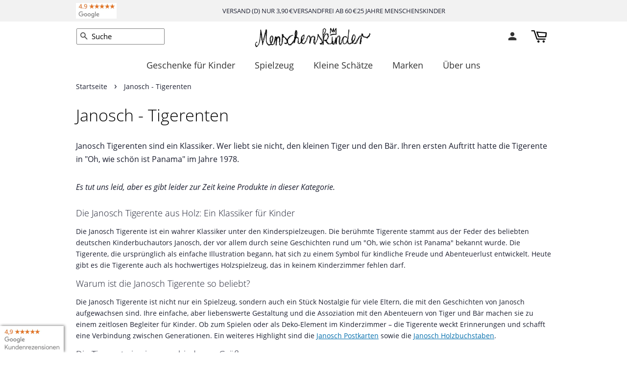

--- FILE ---
content_type: text/html; charset=utf-8
request_url: https://menschenskinder-shop.de/collections/janosch-tigerenten-aus-holz
body_size: 37308
content:
<!doctype html>
<html class="no-js" lang="de">
<head>
  <!-- /snippets/favicons.liquid -->
<link rel="apple-touch-icon" sizes="180x180" href="//menschenskinder-shop.de/cdn/shop/t/387/assets/apple-touch-icon.png?v=59462607785124369801768436448">
<link rel="icon" type="image/png" sizes="32x32" href="//menschenskinder-shop.de/cdn/shop/t/387/assets/favicon-32x32.png?v=20843133616003474361768436448">
<link rel="icon" type="image/png" sizes="16x16" href="//menschenskinder-shop.de/cdn/shop/t/387/assets/favicon-16x16.png?v=120575822868983888751768436448">
<link rel="manifest" href="//menschenskinder-shop.de/cdn/shop/t/387/assets/site.webmanifest.json?v=169734502355117242381768436448">
<link rel="mask-icon" href="//menschenskinder-shop.de/cdn/shop/t/387/assets/safari-pinned-tab.svg?v=41221921046108453011768436448" color="#F8F8F8">
<link rel="shortcut icon" href="//menschenskinder-shop.de/cdn/shop/t/387/assets/favicon.ico?v=153907314979476622761768436448">
<meta name="apple-mobile-web-app-title" content="Menschenskinder">
<meta name="application-name" content="Menschenskinder">
<meta name="msapplication-TileColor" content="#F8F8F8">
<meta name="msapplication-config" content="//menschenskinder-shop.de/cdn/shop/t/387/assets/browserconfig.xml?v=66102854344758360921768436538">
<meta name="theme-color" content="#F8F8F8">
  
  
  
<!-- Google Tag Manager -->
<script class="_cmplc_cs_activate" type="text/plain">(function(w,d,s,l,i){w[l]=w[l]||[];w[l].push({'gtm.start':
new Date().getTime(),event:'gtm.js'});var f=d.getElementsByTagName(s)[0],
j=d.createElement(s),dl=l!='dataLayer'?'&l='+l:'';j.async=true;j.src=
'https://www.googletagmanager.com/gtm.js?id='+i+dl;f.parentNode.insertBefore(j,f);
})(window,document,'script','dataLayer','GTM-TXT92Q5');</script>
<!-- End Google Tag Manager -->

  <!-- Basic page needs ================================================== -->
  <meta charset="utf-8">
  <meta http-equiv="X-UA-Compatible" content="IE=edge,chrome=1">
  
  <link rel="shortcut icon" href="//menschenskinder-shop.de/cdn/shop/files/favicon_32x32.png?v=1614330449" type="image/png" />
  
  <!-- Title and description ================================================== -->
  
<title>
Janosch - Tigerenten &ndash; Menschenskinder
</title>
  
  <meta name="description" content="Janosch Tigerenten aus Holz sind ein Klassiker. Wer liebt sie nicht, den kleinen Tiger und den Bär. Janosch Tigerenten von &quot;Oh, wie schön ist Panama&quot; in verschiedenen Größen bei Menschenskinder kaufen.">
  
  


  <script type="application/ld+json">
  {
    "@context": "https://schema.org",
    "@type": "BreadcrumbList",
  "itemListElement": [{
      "@type": "ListItem",
      "position": 1,
      "name": "Startseite",
      "item": "https://menschenskinder-shop.de"
    },{
        "@type": "ListItem",
        "position": 2,
        "name": "Janosch - Tigerenten",
        "item": "https://menschenskinder-shop.de/collections/janosch-tigerenten-aus-holz"
      }]
  }
  </script>


  
  <!-- Social meta ================================================== -->
  <!-- /snippets/social-meta-tags.liquid -->





<meta property="og:site_name" content="Menschenskinder">
<meta property="og:url" content="https://menschenskinder-shop.de/collections/janosch-tigerenten-aus-holz">
<meta property="og:title" content="Janosch - Tigerenten">
<meta property="og:type" content="product.group">
<meta property="og:description" content="Janosch Tigerenten aus Holz sind ein Klassiker. Wer liebt sie nicht, den kleinen Tiger und den Bär. Janosch Tigerenten von &quot;Oh, wie schön ist Panama&quot; in verschiedenen Größen bei Menschenskinder kaufen.">

<meta property="og:image" content="http://menschenskinder-shop.de/cdn/shop/collections/janosch-tigerente-8-cm_1200x1200.jpg?v=1710525542">
<meta property="og:image:secure_url" content="https://menschenskinder-shop.de/cdn/shop/collections/janosch-tigerente-8-cm_1200x1200.jpg?v=1710525542">


<meta name="twitter:card" content="summary_large_image">
<meta name="twitter:title" content="Janosch - Tigerenten">
<meta name="twitter:description" content="Janosch Tigerenten aus Holz sind ein Klassiker. Wer liebt sie nicht, den kleinen Tiger und den Bär. Janosch Tigerenten von &quot;Oh, wie schön ist Panama&quot; in verschiedenen Größen bei Menschenskinder kaufen.">

  <!-- Helpers ================================================== -->
  
    <link rel="canonical" href="https://menschenskinder-shop.de/collections/janosch-tigerenten-aus-holz" />
  
  
 
  
  <meta name="viewport" content="width=device-width,initial-scale=1">
  <meta name="theme-color" content="#898e8b">
  <!-- CSS ================================================== -->
  <link href="//menschenskinder-shop.de/cdn/shop/t/387/assets/timber.scss.css?v=86587298947989998561768436539" rel="stylesheet" type="text/css" media="all" />
  <link href="//menschenskinder-shop.de/cdn/shop/t/387/assets/theme.scss.css?v=146957879110419952451768436539" rel="stylesheet" type="text/css" media="all" />
  
  <script>
    window.theme = window.theme || {};
    var theme = {
      strings: {
        addToCart: "In den Warenkorb",
        soldOut: "bald wieder lieferbar",
        unavailable: "Nicht verfügbar",
        zoomClose: "Schließen (Esc)",
        zoomPrev: "Vorige (Linke Pfeiltaste)",
        zoomNext: "Nächste (Rechte Pfeiltaste)",
        addressError: "Kann die Adresse nicht finden",
        addressNoResults: "Keine Ergebnisse für diese Adresse",
        addressQueryLimit: "Sie haben die Nutzungsgrenze der Google-API überschritten. Sie sollten über ein Upgrade auf einen \u003ca href=\"https:\/\/developers.google.com\/maps\/premium\/usage-limits\"\u003ePremium-Plan\u003c\/a\u003e nachdenken.",
        authError: "Es gab ein Problem bei Google Maps API Konto zu authentifizieren."
      },
      settings: {
        // Adding some settings to allow the editor to update correctly when they are changed
        enableWideLayout: false,
        typeAccentTransform: false,
        typeAccentSpacing: true,
        baseFontSize: '16px',
        headerBaseFontSize: '34px',
        accentFontSize: '18px'
      },
      variables: {
        mediaQueryMedium: 'screen and (max-width: 768px)',
        bpSmall: false
      },
      moneyFormat: "{{amount_with_comma_separator}} €"
    }
      
    
    document.documentElement.className = document.documentElement.className.replace('no-js', 'supports-js');
  </script>
  <!-- Header hook for plugins ================================================== -->
  <script>window.performance && window.performance.mark && window.performance.mark('shopify.content_for_header.start');</script><meta name="google-site-verification" content="Z1e53n0UM7y8sBWBiZpYp1ZiKyLeD7L5FRFjEeyMY3E">
<meta id="shopify-digital-wallet" name="shopify-digital-wallet" content="/29858955363/digital_wallets/dialog">
<meta name="shopify-checkout-api-token" content="8b708b8afee08dd8a4c5f39624850576">
<meta id="in-context-paypal-metadata" data-shop-id="29858955363" data-venmo-supported="false" data-environment="production" data-locale="de_DE" data-paypal-v4="true" data-currency="EUR">
<link rel="alternate" type="application/atom+xml" title="Feed" href="/collections/janosch-tigerenten-aus-holz.atom" />
<link rel="alternate" type="application/json+oembed" href="https://menschenskinder-shop.de/collections/janosch-tigerenten-aus-holz.oembed">
<script async="async" src="/checkouts/internal/preloads.js?locale=de-DE"></script>
<script id="shopify-features" type="application/json">{"accessToken":"8b708b8afee08dd8a4c5f39624850576","betas":["rich-media-storefront-analytics"],"domain":"menschenskinder-shop.de","predictiveSearch":true,"shopId":29858955363,"locale":"de"}</script>
<script>var Shopify = Shopify || {};
Shopify.shop = "menschenskinder.myshopify.com";
Shopify.locale = "de";
Shopify.currency = {"active":"EUR","rate":"1.0"};
Shopify.country = "DE";
Shopify.theme = {"name":"header shrink | 2026-01-15","id":184382357769,"schema_name":"Minimal","schema_version":"11.7.15","theme_store_id":380,"role":"main"};
Shopify.theme.handle = "null";
Shopify.theme.style = {"id":null,"handle":null};
Shopify.cdnHost = "menschenskinder-shop.de/cdn";
Shopify.routes = Shopify.routes || {};
Shopify.routes.root = "/";</script>
<script type="module">!function(o){(o.Shopify=o.Shopify||{}).modules=!0}(window);</script>
<script>!function(o){function n(){var o=[];function n(){o.push(Array.prototype.slice.apply(arguments))}return n.q=o,n}var t=o.Shopify=o.Shopify||{};t.loadFeatures=n(),t.autoloadFeatures=n()}(window);</script>
<script id="shop-js-analytics" type="application/json">{"pageType":"collection"}</script>
<script defer="defer" async type="module" src="//menschenskinder-shop.de/cdn/shopifycloud/shop-js/modules/v2/client.init-shop-cart-sync_XknANqpX.de.esm.js"></script>
<script defer="defer" async type="module" src="//menschenskinder-shop.de/cdn/shopifycloud/shop-js/modules/v2/chunk.common_DvdeXi9P.esm.js"></script>
<script type="module">
  await import("//menschenskinder-shop.de/cdn/shopifycloud/shop-js/modules/v2/client.init-shop-cart-sync_XknANqpX.de.esm.js");
await import("//menschenskinder-shop.de/cdn/shopifycloud/shop-js/modules/v2/chunk.common_DvdeXi9P.esm.js");

  window.Shopify.SignInWithShop?.initShopCartSync?.({"fedCMEnabled":true,"windoidEnabled":true});

</script>
<script id="__st">var __st={"a":29858955363,"offset":3600,"reqid":"becbbed0-7961-4551-b6d2-460ee8cbaac0-1768870644","pageurl":"menschenskinder-shop.de\/collections\/janosch-tigerenten-aus-holz","u":"d3e213710d5c","p":"collection","rtyp":"collection","rid":173432897635};</script>
<script>window.ShopifyPaypalV4VisibilityTracking = true;</script>
<script id="captcha-bootstrap">!function(){'use strict';const t='contact',e='account',n='new_comment',o=[[t,t],['blogs',n],['comments',n],[t,'customer']],c=[[e,'customer_login'],[e,'guest_login'],[e,'recover_customer_password'],[e,'create_customer']],r=t=>t.map((([t,e])=>`form[action*='/${t}']:not([data-nocaptcha='true']) input[name='form_type'][value='${e}']`)).join(','),a=t=>()=>t?[...document.querySelectorAll(t)].map((t=>t.form)):[];function s(){const t=[...o],e=r(t);return a(e)}const i='password',u='form_key',d=['recaptcha-v3-token','g-recaptcha-response','h-captcha-response',i],f=()=>{try{return window.sessionStorage}catch{return}},m='__shopify_v',_=t=>t.elements[u];function p(t,e,n=!1){try{const o=window.sessionStorage,c=JSON.parse(o.getItem(e)),{data:r}=function(t){const{data:e,action:n}=t;return t[m]||n?{data:e,action:n}:{data:t,action:n}}(c);for(const[e,n]of Object.entries(r))t.elements[e]&&(t.elements[e].value=n);n&&o.removeItem(e)}catch(o){console.error('form repopulation failed',{error:o})}}const l='form_type',E='cptcha';function T(t){t.dataset[E]=!0}const w=window,h=w.document,L='Shopify',v='ce_forms',y='captcha';let A=!1;((t,e)=>{const n=(g='f06e6c50-85a8-45c8-87d0-21a2b65856fe',I='https://cdn.shopify.com/shopifycloud/storefront-forms-hcaptcha/ce_storefront_forms_captcha_hcaptcha.v1.5.2.iife.js',D={infoText:'Durch hCaptcha geschützt',privacyText:'Datenschutz',termsText:'Allgemeine Geschäftsbedingungen'},(t,e,n)=>{const o=w[L][v],c=o.bindForm;if(c)return c(t,g,e,D).then(n);var r;o.q.push([[t,g,e,D],n]),r=I,A||(h.body.append(Object.assign(h.createElement('script'),{id:'captcha-provider',async:!0,src:r})),A=!0)});var g,I,D;w[L]=w[L]||{},w[L][v]=w[L][v]||{},w[L][v].q=[],w[L][y]=w[L][y]||{},w[L][y].protect=function(t,e){n(t,void 0,e),T(t)},Object.freeze(w[L][y]),function(t,e,n,w,h,L){const[v,y,A,g]=function(t,e,n){const i=e?o:[],u=t?c:[],d=[...i,...u],f=r(d),m=r(i),_=r(d.filter((([t,e])=>n.includes(e))));return[a(f),a(m),a(_),s()]}(w,h,L),I=t=>{const e=t.target;return e instanceof HTMLFormElement?e:e&&e.form},D=t=>v().includes(t);t.addEventListener('submit',(t=>{const e=I(t);if(!e)return;const n=D(e)&&!e.dataset.hcaptchaBound&&!e.dataset.recaptchaBound,o=_(e),c=g().includes(e)&&(!o||!o.value);(n||c)&&t.preventDefault(),c&&!n&&(function(t){try{if(!f())return;!function(t){const e=f();if(!e)return;const n=_(t);if(!n)return;const o=n.value;o&&e.removeItem(o)}(t);const e=Array.from(Array(32),(()=>Math.random().toString(36)[2])).join('');!function(t,e){_(t)||t.append(Object.assign(document.createElement('input'),{type:'hidden',name:u})),t.elements[u].value=e}(t,e),function(t,e){const n=f();if(!n)return;const o=[...t.querySelectorAll(`input[type='${i}']`)].map((({name:t})=>t)),c=[...d,...o],r={};for(const[a,s]of new FormData(t).entries())c.includes(a)||(r[a]=s);n.setItem(e,JSON.stringify({[m]:1,action:t.action,data:r}))}(t,e)}catch(e){console.error('failed to persist form',e)}}(e),e.submit())}));const S=(t,e)=>{t&&!t.dataset[E]&&(n(t,e.some((e=>e===t))),T(t))};for(const o of['focusin','change'])t.addEventListener(o,(t=>{const e=I(t);D(e)&&S(e,y())}));const B=e.get('form_key'),M=e.get(l),P=B&&M;t.addEventListener('DOMContentLoaded',(()=>{const t=y();if(P)for(const e of t)e.elements[l].value===M&&p(e,B);[...new Set([...A(),...v().filter((t=>'true'===t.dataset.shopifyCaptcha))])].forEach((e=>S(e,t)))}))}(h,new URLSearchParams(w.location.search),n,t,e,['guest_login'])})(!0,!0)}();</script>
<script integrity="sha256-4kQ18oKyAcykRKYeNunJcIwy7WH5gtpwJnB7kiuLZ1E=" data-source-attribution="shopify.loadfeatures" defer="defer" src="//menschenskinder-shop.de/cdn/shopifycloud/storefront/assets/storefront/load_feature-a0a9edcb.js" crossorigin="anonymous"></script>
<script data-source-attribution="shopify.dynamic_checkout.dynamic.init">var Shopify=Shopify||{};Shopify.PaymentButton=Shopify.PaymentButton||{isStorefrontPortableWallets:!0,init:function(){window.Shopify.PaymentButton.init=function(){};var t=document.createElement("script");t.src="https://menschenskinder-shop.de/cdn/shopifycloud/portable-wallets/latest/portable-wallets.de.js",t.type="module",document.head.appendChild(t)}};
</script>
<script data-source-attribution="shopify.dynamic_checkout.buyer_consent">
  function portableWalletsHideBuyerConsent(e){var t=document.getElementById("shopify-buyer-consent"),n=document.getElementById("shopify-subscription-policy-button");t&&n&&(t.classList.add("hidden"),t.setAttribute("aria-hidden","true"),n.removeEventListener("click",e))}function portableWalletsShowBuyerConsent(e){var t=document.getElementById("shopify-buyer-consent"),n=document.getElementById("shopify-subscription-policy-button");t&&n&&(t.classList.remove("hidden"),t.removeAttribute("aria-hidden"),n.addEventListener("click",e))}window.Shopify?.PaymentButton&&(window.Shopify.PaymentButton.hideBuyerConsent=portableWalletsHideBuyerConsent,window.Shopify.PaymentButton.showBuyerConsent=portableWalletsShowBuyerConsent);
</script>
<script data-source-attribution="shopify.dynamic_checkout.cart.bootstrap">document.addEventListener("DOMContentLoaded",(function(){function t(){return document.querySelector("shopify-accelerated-checkout-cart, shopify-accelerated-checkout")}if(t())Shopify.PaymentButton.init();else{new MutationObserver((function(e,n){t()&&(Shopify.PaymentButton.init(),n.disconnect())})).observe(document.body,{childList:!0,subtree:!0})}}));
</script>
<link id="shopify-accelerated-checkout-styles" rel="stylesheet" media="screen" href="https://menschenskinder-shop.de/cdn/shopifycloud/portable-wallets/latest/accelerated-checkout-backwards-compat.css" crossorigin="anonymous">
<style id="shopify-accelerated-checkout-cart">
        #shopify-buyer-consent {
  margin-top: 1em;
  display: inline-block;
  width: 100%;
}

#shopify-buyer-consent.hidden {
  display: none;
}

#shopify-subscription-policy-button {
  background: none;
  border: none;
  padding: 0;
  text-decoration: underline;
  font-size: inherit;
  cursor: pointer;
}

#shopify-subscription-policy-button::before {
  box-shadow: none;
}

      </style>

<script>window.performance && window.performance.mark && window.performance.mark('shopify.content_for_header.end');</script>
  
  <!-- BEGIN app block: shopify://apps/complianz-gdpr-cookie-consent/blocks/bc-block/e49729f0-d37d-4e24-ac65-e0e2f472ac27 -->

    
    
    
<link id='complianz-css' rel="stylesheet" href=https://cdn.shopify.com/extensions/019a2fb2-ee57-75e6-ac86-acfd14822c1d/gdpr-legal-cookie-74/assets/complainz.css media="print" onload="this.media='all'">
    <style>
        #Compliance-iframe.Compliance-iframe-branded > div.purposes-header,
        #Compliance-iframe.Compliance-iframe-branded > div.cmplc-cmp-header,
        #purposes-container > div.purposes-header,
        #Compliance-cs-banner .Compliance-cs-brand {
            background-color: #ffffff !important;
            color: #8f8f8f!important;
        }
        #Compliance-iframe.Compliance-iframe-branded .purposes-header .cmplc-btn-cp ,
        #Compliance-iframe.Compliance-iframe-branded .purposes-header .cmplc-btn-cp:hover,
        #Compliance-iframe.Compliance-iframe-branded .purposes-header .cmplc-btn-back:hover  {
            background-color: #ffffff !important;
            opacity: 1 !important;
        }
        #Compliance-cs-banner .cmplc-toggle .cmplc-toggle-label {
            color: #ffffff!important;
        }
        #Compliance-iframe.Compliance-iframe-branded .purposes-header .cmplc-btn-cp:hover,
        #Compliance-iframe.Compliance-iframe-branded .purposes-header .cmplc-btn-back:hover {
            background-color: #8f8f8f!important;
            color: #ffffff!important;
        }
        #Compliance-cs-banner #Compliance-cs-title {
            font-size: 14px !important;
        }
        #Compliance-cs-banner .Compliance-cs-content,
        #Compliance-cs-title,
        .cmplc-toggle-checkbox.granular-control-checkbox span {
            background-color: #f5f5f5 !important;
            color: #8f8f8f !important;
            font-size: 14px !important;
        }
        #Compliance-cs-banner .Compliance-cs-close-btn {
            font-size: 14px !important;
            background-color: #f5f5f5 !important;
        }
        #Compliance-cs-banner .Compliance-cs-opt-group {
            color: #f5f5f5 !important;
        }
        #Compliance-cs-banner .Compliance-cs-opt-group button,
        .Compliance-alert button.Compliance-button-cancel {
            background-color: #556179!important;
            color: #ffffff!important;
        }
        #Compliance-cs-banner .Compliance-cs-opt-group button.Compliance-cs-accept-btn,
        #Compliance-cs-banner .Compliance-cs-opt-group button.Compliance-cs-btn-primary,
        .Compliance-alert button.Compliance-button-confirm {
            background-color: #556179 !important;
            color: #ffffff !important;
        }
        #Compliance-cs-banner .Compliance-cs-opt-group button.Compliance-cs-reject-btn {
            background-color: #556179!important;
            color: #ffffff!important;
        }

        #Compliance-cs-banner .Compliance-banner-content button {
            cursor: pointer !important;
            color: currentColor !important;
            text-decoration: underline !important;
            border: none !important;
            background-color: transparent !important;
            font-size: 100% !important;
            padding: 0 !important;
        }

        #Compliance-cs-banner .Compliance-cs-opt-group button {
            border-radius: 4px !important;
            padding-block: 10px !important;
        }
        @media (min-width: 640px) {
            #Compliance-cs-banner.Compliance-cs-default-floating:not(.Compliance-cs-top):not(.Compliance-cs-center) .Compliance-cs-container, #Compliance-cs-banner.Compliance-cs-default-floating:not(.Compliance-cs-bottom):not(.Compliance-cs-center) .Compliance-cs-container, #Compliance-cs-banner.Compliance-cs-default-floating.Compliance-cs-center:not(.Compliance-cs-top):not(.Compliance-cs-bottom) .Compliance-cs-container {
                width: 560px !important;
            }
            #Compliance-cs-banner.Compliance-cs-default-floating:not(.Compliance-cs-top):not(.Compliance-cs-center) .Compliance-cs-opt-group, #Compliance-cs-banner.Compliance-cs-default-floating:not(.Compliance-cs-bottom):not(.Compliance-cs-center) .Compliance-cs-opt-group, #Compliance-cs-banner.Compliance-cs-default-floating.Compliance-cs-center:not(.Compliance-cs-top):not(.Compliance-cs-bottom) .Compliance-cs-opt-group {
                flex-direction: row !important;
            }
            #Compliance-cs-banner .Compliance-cs-opt-group button:not(:last-of-type),
            #Compliance-cs-banner .Compliance-cs-opt-group button {
                margin-right: 4px !important;
            }
            #Compliance-cs-banner .Compliance-cs-container .Compliance-cs-brand {
                position: absolute !important;
                inset-block-start: 6px;
            }
        }
        #Compliance-cs-banner.Compliance-cs-default-floating:not(.Compliance-cs-top):not(.Compliance-cs-center) .Compliance-cs-opt-group > div, #Compliance-cs-banner.Compliance-cs-default-floating:not(.Compliance-cs-bottom):not(.Compliance-cs-center) .Compliance-cs-opt-group > div, #Compliance-cs-banner.Compliance-cs-default-floating.Compliance-cs-center:not(.Compliance-cs-top):not(.Compliance-cs-bottom) .Compliance-cs-opt-group > div {
            flex-direction: row-reverse;
            width: 100% !important;
        }

        .Compliance-cs-brand-badge-outer, .Compliance-cs-brand-badge, #Compliance-cs-banner.Compliance-cs-default-floating.Compliance-cs-bottom .Compliance-cs-brand-badge-outer,
        #Compliance-cs-banner.Compliance-cs-default.Compliance-cs-bottom .Compliance-cs-brand-badge-outer,
        #Compliance-cs-banner.Compliance-cs-default:not(.Compliance-cs-left) .Compliance-cs-brand-badge-outer,
        #Compliance-cs-banner.Compliance-cs-default-floating:not(.Compliance-cs-left) .Compliance-cs-brand-badge-outer {
            display: none !important
        }

        #Compliance-cs-banner:not(.Compliance-cs-top):not(.Compliance-cs-bottom) .Compliance-cs-container.Compliance-cs-themed {
            flex-direction: row !important;
        }

        #Compliance-cs-banner #Compliance-cs-title,
        #Compliance-cs-banner #Compliance-cs-custom-title {
            justify-self: center !important;
            font-size: 14px !important;
            font-family: -apple-system,sans-serif !important;
            margin-inline: auto !important;
            width: 55% !important;
            text-align: center;
            font-weight: 600;
            visibility: hidden;
        }

        @media (max-width: 640px) {
            #Compliance-cs-banner #Compliance-cs-title,
            #Compliance-cs-banner #Compliance-cs-custom-title {
                display: none;
            }
        }

        #Compliance-cs-banner .Compliance-cs-brand img {
            max-width: 110px !important;
            min-height: 32px !important;
        }
        #Compliance-cs-banner .Compliance-cs-container .Compliance-cs-brand {
            background: none !important;
            padding: 0px !important;
            margin-block-start:10px !important;
            margin-inline-start:16px !important;
        }

        #Compliance-cs-banner .Compliance-cs-opt-group button {
            padding-inline: 4px !important;
        }

    </style>
    
    
    
    

    <script type="text/javascript">
        function loadScript(src) {
            return new Promise((resolve, reject) => {
                const s = document.createElement("script");
                s.src = src;
                s.charset = "UTF-8";
                s.onload = resolve;
                s.onerror = reject;
                document.head.appendChild(s);
            });
        }

        function filterGoogleConsentModeURLs(domainsArray) {
            const googleConsentModeComplianzURls = [
                // 197, # Google Tag Manager:
                {"domain":"s.www.googletagmanager.com", "path":""},
                {"domain":"www.tagmanager.google.com", "path":""},
                {"domain":"www.googletagmanager.com", "path":""},
                {"domain":"googletagmanager.com", "path":""},
                {"domain":"tagassistant.google.com", "path":""},
                {"domain":"tagmanager.google.com", "path":""},

                // 2110, # Google Analytics 4:
                {"domain":"www.analytics.google.com", "path":""},
                {"domain":"www.google-analytics.com", "path":""},
                {"domain":"ssl.google-analytics.com", "path":""},
                {"domain":"google-analytics.com", "path":""},
                {"domain":"analytics.google.com", "path":""},
                {"domain":"region1.google-analytics.com", "path":""},
                {"domain":"region1.analytics.google.com", "path":""},
                {"domain":"*.google-analytics.com", "path":""},
                {"domain":"www.googletagmanager.com", "path":"/gtag/js?id=G"},
                {"domain":"googletagmanager.com", "path":"/gtag/js?id=UA"},
                {"domain":"www.googletagmanager.com", "path":"/gtag/js?id=UA"},
                {"domain":"googletagmanager.com", "path":"/gtag/js?id=G"},

                // 177, # Google Ads conversion tracking:
                {"domain":"googlesyndication.com", "path":""},
                {"domain":"media.admob.com", "path":""},
                {"domain":"gmodules.com", "path":""},
                {"domain":"ad.ytsa.net", "path":""},
                {"domain":"dartmotif.net", "path":""},
                {"domain":"dmtry.com", "path":""},
                {"domain":"go.channelintelligence.com", "path":""},
                {"domain":"googleusercontent.com", "path":""},
                {"domain":"googlevideo.com", "path":""},
                {"domain":"gvt1.com", "path":""},
                {"domain":"links.channelintelligence.com", "path":""},
                {"domain":"obrasilinteirojoga.com.br", "path":""},
                {"domain":"pcdn.tcgmsrv.net", "path":""},
                {"domain":"rdr.tag.channelintelligence.com", "path":""},
                {"domain":"static.googleadsserving.cn", "path":""},
                {"domain":"studioapi.doubleclick.com", "path":""},
                {"domain":"teracent.net", "path":""},
                {"domain":"ttwbs.channelintelligence.com", "path":""},
                {"domain":"wtb.channelintelligence.com", "path":""},
                {"domain":"youknowbest.com", "path":""},
                {"domain":"doubleclick.net", "path":""},
                {"domain":"redirector.gvt1.com", "path":""},

                //116, # Google Ads Remarketing
                {"domain":"googlesyndication.com", "path":""},
                {"domain":"media.admob.com", "path":""},
                {"domain":"gmodules.com", "path":""},
                {"domain":"ad.ytsa.net", "path":""},
                {"domain":"dartmotif.net", "path":""},
                {"domain":"dmtry.com", "path":""},
                {"domain":"go.channelintelligence.com", "path":""},
                {"domain":"googleusercontent.com", "path":""},
                {"domain":"googlevideo.com", "path":""},
                {"domain":"gvt1.com", "path":""},
                {"domain":"links.channelintelligence.com", "path":""},
                {"domain":"obrasilinteirojoga.com.br", "path":""},
                {"domain":"pcdn.tcgmsrv.net", "path":""},
                {"domain":"rdr.tag.channelintelligence.com", "path":""},
                {"domain":"static.googleadsserving.cn", "path":""},
                {"domain":"studioapi.doubleclick.com", "path":""},
                {"domain":"teracent.net", "path":""},
                {"domain":"ttwbs.channelintelligence.com", "path":""},
                {"domain":"wtb.channelintelligence.com", "path":""},
                {"domain":"youknowbest.com", "path":""},
                {"domain":"doubleclick.net", "path":""},
                {"domain":"redirector.gvt1.com", "path":""}
            ];

            if (!Array.isArray(domainsArray)) { 
                return [];
            }

            const blockedPairs = new Map();
            for (const rule of googleConsentModeComplianzURls) {
                if (!blockedPairs.has(rule.domain)) {
                    blockedPairs.set(rule.domain, new Set());
                }
                blockedPairs.get(rule.domain).add(rule.path);
            }

            return domainsArray.filter(item => {
                const paths = blockedPairs.get(item.d);
                return !(paths && paths.has(item.p));
            });
        }

        function setupAutoblockingByDomain() {
            // autoblocking by domain
            const autoblockByDomainArray = [];
            const prefixID = '10000' // to not get mixed with real metis ids
            let cmpBlockerDomains = []
            let cmpCmplcVendorsPurposes = {}
            let counter = 1
            for (const object of autoblockByDomainArray) {
                cmpBlockerDomains.push({
                    d: object.d,
                    p: object.path,
                    v: prefixID + counter,
                });
                counter++;
            }
            
            counter = 1
            for (const object of autoblockByDomainArray) {
                cmpCmplcVendorsPurposes[prefixID + counter] = object?.p ?? '1';
                counter++;
            }

            Object.defineProperty(window, "cmp_cmplc_vendors_purposes", {
                get() {
                    return cmpCmplcVendorsPurposes;
                },
                set(value) {
                    cmpCmplcVendorsPurposes = { ...cmpCmplcVendorsPurposes, ...value };
                }
            });
            const basicGmc = true;


            Object.defineProperty(window, "cmp_importblockerdomains", {
                get() {
                    if (basicGmc) {
                        return filterGoogleConsentModeURLs(cmpBlockerDomains);
                    }
                    return cmpBlockerDomains;
                },
                set(value) {
                    cmpBlockerDomains = [ ...cmpBlockerDomains, ...value ];
                }
            });
        }

        function enforceRejectionRecovery() {
            const base = (window._cmplc = window._cmplc || {});
            const featuresHolder = {};

            function lockFlagOn(holder) {
                const desc = Object.getOwnPropertyDescriptor(holder, 'rejection_recovery');
                if (!desc) {
                    Object.defineProperty(holder, 'rejection_recovery', {
                        get() { return true; },
                        set(_) { /* ignore */ },
                        enumerable: true,
                        configurable: false
                    });
                }
                return holder;
            }

            Object.defineProperty(base, 'csFeatures', {
                configurable: false,
                enumerable: true,
                get() {
                    return featuresHolder;
                },
                set(obj) {
                    if (obj && typeof obj === 'object') {
                        Object.keys(obj).forEach(k => {
                            if (k !== 'rejection_recovery') {
                                featuresHolder[k] = obj[k];
                            }
                        });
                    }
                    // we lock it, it won't try to redefine
                    lockFlagOn(featuresHolder);
                }
            });

            // Ensure an object is exposed even if read early
            if (!('csFeatures' in base)) {
                base.csFeatures = {};
            } else {
                // If someone already set it synchronously, merge and lock now.
                base.csFeatures = base.csFeatures;
            }
        }

        function splitDomains(joinedString) {
            if (!joinedString) {
                return []; // empty string -> empty array
            }
            return joinedString.split(";");
        }

        function setupWhitelist() {
            // Whitelist by domain:
            const whitelistString = "";
            const whitelist_array = [...splitDomains(whitelistString)];
            if (Array.isArray(window?.cmp_block_ignoredomains)) {
                window.cmp_block_ignoredomains = [...whitelist_array, ...window.cmp_block_ignoredomains];
            }
        }

        async function initCompliance() {
            const currentCsConfiguration = {"siteId":"4232438","cookiePolicyIds":{"de":88854711},"banner":{"acceptButtonDisplay":true,"rejectButtonDisplay":true,"customizeButtonDisplay":true,"position":"float-center","backgroundOverlay":true,"fontSize":"14px","content":"","title":"","hideTitle":true,"acceptButtonCaption":"","rejectButtonCaption":"","customizeButtonCaption":"","cookiePolicyLinkCaption":"","privacyWidget":false,"logo":"data:image\/png;base64,iVBORw0KGgoAAAANSUhEUgAAAGQAAAAkCAYAAAB\/up84AAAQAElEQVR4AeyaCXxN1\/bHz72ZiQSJmdRY8zwPMUUoNTRVQ6mxKFoEQU0lPHOUKGJoDRXzv+pRQ81UzSWKiCkENZVEIjIn5\/9d5+Xcd3NzY3jSz\/M+n+Zz9j377LOHtdfwW2uvE6Py999bxYG\/BfJWiUNR\/hbI3wJ5yzjwlpHzJhaijzUWKFCg8jvvvNPgLdubMmDAADsnJ6e60OVGeeE1efJk29y5cweXLFnS1bwjzy1y5szZ3awtj62tbSOz52yt6kx97UmLFSs2t2HDhm2KFy++Lioq6nRERMQvRqPxWrly5b587cn+ggHBwcEu33\/\/\/YOEhIRf8+bNu+5lS+zYsaP906dPu4WHh99TVdWg9\/\/jjz+2IpBW+jP18ykpKUcmTZrkobdl5\/2VBHLs2DEntMd\/zpw5Qz08PLzs7Oxi7927N+jMmTM77t+\/3yUpKckBooxpaWmlHz58OLJTp055ef6vXZs2bbIZPXr0+RIlSqzp0KFDCxicAs2bIMhAsXo9efKkMi\/kfQ4HB4cO1JXSpUsvTkxMzBkTE1NAnrG2Ec+fPy9G3eDs7PyEe7ZfLxXI0qVL7UaMGDEG7ZkYFhYWaDAY9iUnJ+dMTU11gKjEWbNmrWTzXxYsWLDv7NmzS\/v5+R3OkydP\/Wyn9DUmnDFjxtexsbFuQ4YM8d+6deuh5s2bj4XujjC4Y1bTxMXF2djb20dDe7SNjc1QIMwZa+nk5uamYGUOKJkNijfKxcXlNHOoQLQt92y\/XigQNM1p2rRp186ePTvp3XffNaxatUqB2DSITitSpMiF\/v37F\/L19RVBzHrw4IEIJvzZs2f9ly1btiPbKX2NCbGIkljE00GDBj2VYT\/88MPvKFBaqVKlkuXZWsEqkhHa0+nTpzeLj49vBoSV5zknlpMGFLtduHBhC\/7kEUIZw3jDvn37XLln+5WlQDw9PSsAUb5YhgdEKFiFit+40bFjxz79+vUb7+\/v33TmzJlRFhSpVtosuvz1j\/gxA4qRS18JRr5PPeLx48d7uVu90Pw77DF627ZtoVj+UeB4J0J0zJcv3z4EXBZ0aPvnn38GAN2a76hfv36M1YnesNGqQNatW+d++\/btNqdPn54OfhqwDkU2CWF3ENJaykyEEpnl2v\/lFz\/\/\/HOO2rVrq5999pkGK7du3aoL7bHt2rVLyIq0u3fvFsb6FZQurUqVKmvo5+7o6PgISxOB2OXMmTOhWrVq64G9orxTaE+Te3aXTAJp27Zty2+\/\/bZt5cqVZ6UvpiKU8MjIyONly5YdRFsq5a2+cLz5L168uBzoTMaPuAA5VStVqrQXv5AlE\/EhuRGa\/Z49e2wIYpblypXreMuWLb8miowFzhLee++9mocOHUoBxuzZfOInn3zy11sIBBlxhlMOHDiw8qeffhJhqTVr1rwzbty4CidPnmwAsWEQ89ZfQI8N0eAzIXT9+vV7CFPbIZDp8pxVwRqMWEEs1pQkfVDCBsDXbIQTNHDgwP74IW3vQOFNBCxd\/[base64]\/teuXes9YcKE3UWLFt3C2knu7u5zJcOgz0H7ava\/iGeTQPCdXvRrRpvQ2Rg\/6gZ8xQBbavny5fPQ\/jqXKMFL+wtztE4w\/mPibWce1ObNm2\/B7Dc2adLkXEBAwHPa3vhq3bq1AwcrXyZKZUNnQkNDTxNK7kV7+9OmOV\/uVi+EYSR6u85hNAGFWY\/G3v3mm28u4lirWhsQERGhYt19CUyGsmYN4PcnHP1CTt1PfHx8nrH2bSKp4Tjwsfp4nPoFwuJDCLAhbY8p6tWrV\/cRmR2gfrhOnTqHibQec\/CVSC2tRYsWNrS\/8gU9ayi3evbsWeRFg3SBGPbu3euGhkjf1Lp1606E4HnykF3l\/fffDwSTB+jzEWaKhtmjBEtxoMP1dss7Z4k8ONRpvXr18sDxKhze5CwkmYD8KM3JgwcPWhVmSEhIflImR\/Lnzz+hXr16HoTrU+hfDUH2grmjHj16pOAzTAEK4ewCDoI34MEv0OCGYFKhMQgrkjxWMQTmUatWrcocEBvg6Iswz136vfIF6thS3iEEL\/OiQbpAanIY0upoVMz169ev\/Pbbb8kvGvg67zjTTMcP+cDY8kCDSvg5G6F7s7lCCOMqwYRsOtOU5KLyUzYS8\/vhVA34s5h58+b5ent7Vyes7WJnZ5fGnGJ15mNVGPkcaLnDXvxgejcPD4+Dmzdv\/gedtCgL+LrLflUQwJvDr0RNSo4cOTZWrVo1oFChQr7MXQfB2OLYB2MRkge7i3Xewb9eZJ7jQOFD5spwgTDLcfarvLy82mZ4kf4ArRo\/FyxYECxJz\/TmTDdNCLTuomgXRO1jUZPmaI1v8NOtW7eJd+7cGYtTdcfRXoJZM7GUMUCIrPOAXFMH8kWVunfvrjtcbTWElXf+\/PmbChYs6I1VGNDuTcOGDavz+eefB+7cuTOEM9Im5juAZsuhTxuj\/[base64]\/9aL2Gb3NcsWLFRgQYiNLEsE+VQOU3awqNQBrSZxGK8RwFncuMTpRMly4QL3kDcYpolNTftIhZkqJejzYqwMAfwFQ\/NFDLLVnOfePGjQu01aG4UBQYXxTf0kToqV69emDLli0nKYoirzIUMD2ZjcqcgeYvEkgUAkEK1qigsYPN30kdRtqSEioKFCpESzekzbxMnTq1OIwT1BDBmL8y1VEWF6D2BHTmAZJbd+7cuTJntQSSsUdMncwqzJcPeI0GDltKM\/R9L3fLIgIRp6h9wEGrImWTlp3+k2e0xZN4vT6EpOFQu6xevXplVvMQ7UjkIVruvHLlSkeg5jT4bQPMHUP7fPEjWaW6DQhExpU1nxshnAoPD1f4TqOSAL1k\/k7qpH7cwfRcRFFf4fg3Spt5ISvhjD+o6ezsnGVozUm9P1nlqqRZph4+fHjv5cuXc7BXA3v5P\/O5pI7wHIBcAwnY8xwljhE+B2CdHxBSW\/o\/7Zt6CoM0LYGIWOpvfKExNVh4F4s+r1GjxvSFCxf++qJJYVw070UxHEnhD4Uh7ggj4YMPPuhH+4suFQ0VgWiWpXfkO8htqRP2Js2dOzeTMHkv33DyACEngMoY6WteYFxVrPoZDNNO7ebv9Dr0xWLBKrAoYbACFL9TtGjRfcBRpmMCnwBsEdSyI0eOyDcZpW\/fvlsJZmwJqb\/Gaj7U55S7WIjctQwmhK6Vhzctn376aS2iFHtCx774Jf+XzYdzlg9AQos9ubQJQMHTZs2aeS5evPjyi8aKr4EpEiXZ0U8Eyk1REKijVPAxoThbTTjyLOXHH3\/Mjd+ZDRQq0KYhg7SbF1Lr5Tiz2GDlQpP5K1OdOTRfCFM1JUbr6+DvvLOITjtcunSpD3AmdCp8Pzq2Zs2aJDnA7t69ezPPhfWJ9QVPSgNQES\/3Vy1gsXHkyJHu9F9MGUjRrt69eztLhYglShJyUtcLWjmRsoVnfW2FlIU3zxIWxgEndggkCfi8StsLL2CpHLAo84gf0UJaGYAi3JI7fuwwd1N0RV1BWbaXKVPmDAe7uRMmTNgsbZYFy3YCflxx\/No+LN\/LM76xALBn4KD6hHtPBOTLGAfOLZXkvVmxGTt27AJC7Mdkn2WP8krFctuTCVBBJSMHXc1y5IVsRu6SxVU5\/JSUh1ctW7Zsablo0aJQg2KQ8fXMxrlAXAqMFygyNfMcTPsUio\/U5YV8l8fBFmEjEuEJY22IyOLxJR70CaNEw2ARmHQ3FQ5YroS\/\/diQwkclEZ5JICiWVscPlcOJTqRPDBC0ltTLZKynEWHweqBxFI7YaniPs7+Fb0lFgwXOTWvqFSzTHl45sA8V6JEPdqOJAn9t3LjxYIKE63o\/uZOcLe7q6urIHj6SZ70AX3s4V33MOusI++WwqVm1JhAIiMA5piLt2vqAl93BwcKPHj2aA4bnq1mrpuLp2biJ2Zj71A1AgjY\/de1iA+YHQE\/WrYzDWw\/sOPEF8gQn6hg6JsFAJ4Syhf5lKS6ErrtpN11Ypj1pjtGE6MN49+jo0aNTTS+pADWfcBNomAqNg7CiXFhrNw68k2CyyrhI5s1gOdJfL8ePHy8BgyNhlCZYvV2\/46DlE7YKjQrz+GEtFckCJ+Lcg0AE0zcXkpu2+McBwGMQmZAMZxvGqQQ6m4KDg\/2wsGSKFn5rDIOAeKQYykLV0RrTf1joBFi7E1UswflVgnkKFqJcunRRMqV6V80ZohXa\/Hojd5PGIaygc+fOHYVhLkQzG86ePdue93IdYc48wJb2IUgaKBnCWqKufuD8WOg1IMTPsJQI+pguFEvmvI5TDsMC+3344YfjwfjbrCmRVwin\/Z2mzlYqWJikOdzZ3zlgq49lF6zDCSGrKLGBY8KIoKCgZA6F\/Sz7sYfLWL8vZQcCsGqNOPX7WO5iFHMximY0MYxBYmoGTOkfnBlyWE4uz3ICRdrLwfdwtKwNBCkchFQ3d7frYPIX0ie93IeAZJy1JOnSmxQFjXNmI\/UbNWo0HlNtjnW5eHp6KvghzYeld7zBvNfQvtHpz48ZN0fqbN4OJvvD2K\/QKAOn5KQhQ4YclHd6uXfvXg4YkRtlKMUBrRBfP3cCrdOBk3oI\/rGPj0+1gICA7cPJGOtjLO8yN3QaEGRB5pIDnAEL3kA\/[base64]\/lgZYBRDQ8cOKBbpCyboWAVci5SgDgFC1RmzZrlDF+8YZwGuUBsEnTK10MVvu1C6KvMJwgJCamFQg5BIY0o3jw03yr06WNQFC1RyYE00iSQgwcPymdLwX4jGLyCz7gJnJBXk9sKAx0J0gAABJxJREFUAK\/nL1++PBRT7V6pUiUji8n3gFNsOjepg84bNmy4p0+efk8lRzU2MjJyc9OmTW3T2xSSfD3IYd1jw9XQYJVN3vb398\/g7Ig+1kGgO5jcSR\/[base64]\/bTGBODhor5Us14oYHLgLNnUVFRWyBiHpBxCBNfJYxC+yWdstDPz688lqeHgtoE5J0SOQ8NgVlBKIM\/yrAFzXxAjF\/h999\/VzgZx2GRXt99990KbYDFD8lMFYaqZHmjSfpFmb+WLARr12G+PdJOJjeIbz9+MMdWVVUjcNYEzb\/IIQ7jT1WwKgX6CqIgTWFuChp\/HkWYg0Lmw7rD27Rpo5w6dWqkzKUX+q4Fih1JjaiEwuZKpcCHVvjHGRI54sfCjh079mzZsmV3wsLCurFmEgfZhxkEAiYHwIw5EJUAjkvEI5gpRYEIbU2keQJg3IrFhGgNWfxgHZJsC8aq2mFJvsBEE7TXKJrXqlWriTB2E4wwDwRMMzF2A0rwGEK\/AvZ8OG\/kJTFpIPCIJYwNxH8dMnW2qBCGygewVGDLBWVJs3itjB8\/\/iLZg04wNgiu5+Mg13rKlCnxQEsswcEBmHUOH1oL5h\/Hn6qE3x2B2GkIbyYMbnfp0qVBKNo+6BiIxfyTwMKVU\/t+FGA2cLodPnUBAVJQmp2jRo2SHJ2JBPiwm\/ffUhwRWhnWt0XRhb9J+Lkqffr0ScggEA4wUZjnJCZcBCHvEpbOQaoxQMAvaOpxFj7YsWPHKaTAH8C0O6aVsqh07dp1BONnwqSbEP4ALQyHkDPA3Eac4NEshikIMZJUezM2EIED3w\/hz2BISGho6DbuE7MaJ+2sY4vQ5Zv6eZ6thrbsMQZBDMY6emBNXgQqruwnJ6dmBwTZDUgKgfkNoXctQcIj+HEO+F4KH5wRcm+0vB2+aC95sh7A6Bn4ZAOtPRjrSVg9lA9gVfBfT62tj08cQPtwBLEPOi8j+JsEOS0QsJbJziAQOioNGjSIJxQbg+k\/RDNGw0wPsLc5Dq4B2OtF3KzlbqTvywrmmAwDxzK+Iin0MklJSeUhvA4af+1lY4mCLmPG5WCYN8QXgznVgbvuRE5Ww0d9Pt4\/RssrIETzc5H+OsMdAUjkpCCcOLRWJV1j8jl0VGFwD3xhNZjegH3fZ\/+BnB1+oL8Gs2SlnxF51kdpvIDB0iisBz5qEVAfBr1yWGaazBdCmY\/ieI8bN64KMFmJeU1RZiaByHA2Zdo0PiD60KFDGqFCtLx\/3YJg49G4WMaJv7GqtbzLdOG05ZAl\/TNEUpk6ZmwQHxKFxgvkZnzzHzwJL3QBMDzNkgeTJ09Okz74t+cobYw8008BzrR\/Q5J6VoW+KShtHDAofNG6\/T8AAAD\/\/8UFwZwAAAAGSURBVAMAz+v00Mv4XBIAAAAASUVORK5CYII=","brandTextColor":"#8f8f8f","brandBackgroundColor":"#ffffff","backgroundColor":"#f5f5f5","textColor":"#8f8f8f","acceptButtonColor":"#556179","acceptButtonCaptionColor":"#ffffff","rejectButtonColor":"#556179","rejectButtonCaptionColor":"#ffffff","customizeButtonColor":"#556179","customizeButtonCaptionColor":"#ffffff","applyStyles":"false"},"whitelabel":true,"privacyWidget":false};
            const preview_config = {"format_and_position":{"has_background_overlay":true,"position":"float-center"},"text":{"fontsize":"14px","content":{"main":{"de":"Wir verwenden Cookies. Viele sind notwendig, um die Website und ihre Funktionen zu betreiben, andere sind für statistische oder Marketingzwecke. Mit der Entscheidung \"Ablehnen\" werden wir Ihre Privatsphäre respektieren und keine Cookies setzen, die nicht für den Betrieb der Seite notwendig sind."},"accept":{"de":"Akzeptieren"},"reject":{"de":"Ablehnen"},"learnMore":{"de":"Individuelle Einstellungen"},"title":{"de":"Cookies"},"hideTitle":true,"cp_caption":""}},"theme":{"setting_type":2,"standard":{"subtype":"light"},"color":{"selected_color":"Mint","selected_color_style":"neutral"},"custom":{"main":{"background":"#f5f5f5","text":"#8f8f8f"},"acceptButton":{"background":"#556179","text":"#ffffff"},"rejectButton":{"background":"#556179","text":"#ffffff"},"learnMoreButton":{"background":"#556179","text":"#ffffff"}},"logo":{"type":3,"add_from_url":{"url":"","brand_header_color":"#ffffff","brand_text_color":"#8f8f8f"},"upload":{"src":"data:image\/png;base64,iVBORw0KGgoAAAANSUhEUgAAAGQAAAAkCAYAAAB\/up84AAAQAElEQVR4AeyaCXxN1\/bHz72ZiQSJmdRY8zwPMUUoNTRVQ6mxKFoEQU0lPHOUKGJoDRXzv+pRQ81UzSWKiCkENZVEIjIn5\/9d5+Xcd3NzY3jSz\/M+n+Zz9j377LOHtdfwW2uvE6Py999bxYG\/BfJWiUNR\/hbI3wJ5yzjwlpHzJhaijzUWKFCg8jvvvNPgLdubMmDAADsnJ6e60OVGeeE1efJk29y5cweXLFnS1bwjzy1y5szZ3awtj62tbSOz52yt6kx97UmLFSs2t2HDhm2KFy++Lioq6nRERMQvRqPxWrly5b587cn+ggHBwcEu33\/\/\/YOEhIRf8+bNu+5lS+zYsaP906dPu4WHh99TVdWg9\/\/jjz+2IpBW+jP18ykpKUcmTZrkobdl5\/2VBHLs2DEntMd\/zpw5Qz08PLzs7Oxi7927N+jMmTM77t+\/3yUpKckBooxpaWmlHz58OLJTp055ef6vXZs2bbIZPXr0+RIlSqzp0KFDCxicAs2bIMhAsXo9efKkMi\/kfQ4HB4cO1JXSpUsvTkxMzBkTE1NAnrG2Ec+fPy9G3eDs7PyEe7ZfLxXI0qVL7UaMGDEG7ZkYFhYWaDAY9iUnJ+dMTU11gKjEWbNmrWTzXxYsWLDv7NmzS\/v5+R3OkydP\/Wyn9DUmnDFjxtexsbFuQ4YM8d+6deuh5s2bj4XujjC4Y1bTxMXF2djb20dDe7SNjc1QIMwZa+nk5uamYGUOKJkNijfKxcXlNHOoQLQt92y\/XigQNM1p2rRp186ePTvp3XffNaxatUqB2DSITitSpMiF\/v37F\/L19RVBzHrw4IEIJvzZs2f9ly1btiPbKX2NCbGIkljE00GDBj2VYT\/88MPvKFBaqVKlkuXZWsEqkhHa0+nTpzeLj49vBoSV5zknlpMGFLtduHBhC\/7kEUIZw3jDvn37XLln+5WlQDw9PSsAUb5YhgdEKFiFit+40bFjxz79+vUb7+\/v33TmzJlRFhSpVtosuvz1j\/gxA4qRS18JRr5PPeLx48d7uVu90Pw77DF627ZtoVj+UeB4J0J0zJcv3z4EXBZ0aPvnn38GAN2a76hfv36M1YnesNGqQNatW+d++\/btNqdPn54OfhqwDkU2CWF3ENJaykyEEpnl2v\/lFz\/\/\/HOO2rVrq5999pkGK7du3aoL7bHt2rVLyIq0u3fvFsb6FZQurUqVKmvo5+7o6PgISxOB2OXMmTOhWrVq64G9orxTaE+Te3aXTAJp27Zty2+\/\/bZt5cqVZ6UvpiKU8MjIyONly5YdRFsq5a2+cLz5L168uBzoTMaPuAA5VStVqrQXv5AlE\/EhuRGa\/Z49e2wIYpblypXreMuWLb8miowFzhLee++9mocOHUoBxuzZfOInn3zy11sIBBlxhlMOHDiw8qeffhJhqTVr1rwzbty4CidPnmwAsWEQ89ZfQI8N0eAzIXT9+vV7CFPbIZDp8pxVwRqMWEEs1pQkfVDCBsDXbIQTNHDgwP74IW3vQOFNBCxd\/[base64]\/teuXes9YcKE3UWLFt3C2knu7u5zJcOgz0H7ava\/iGeTQPCdXvRrRpvQ2Rg\/6gZ8xQBbavny5fPQ\/jqXKMFL+wtztE4w\/mPibWce1ObNm2\/B7Dc2adLkXEBAwHPa3vhq3bq1AwcrXyZKZUNnQkNDTxNK7kV7+9OmOV\/uVi+EYSR6u85hNAGFWY\/G3v3mm28u4lirWhsQERGhYt19CUyGsmYN4PcnHP1CTt1PfHx8nrH2bSKp4Tjwsfp4nPoFwuJDCLAhbY8p6tWrV\/cRmR2gfrhOnTqHibQec\/CVSC2tRYsWNrS\/8gU9ayi3evbsWeRFg3SBGPbu3euGhkjf1Lp1606E4HnykF3l\/fffDwSTB+jzEWaKhtmjBEtxoMP1dss7Z4k8ONRpvXr18sDxKhze5CwkmYD8KM3JgwcPWhVmSEhIflImR\/Lnzz+hXr16HoTrU+hfDUH2grmjHj16pOAzTAEK4ewCDoI34MEv0OCGYFKhMQgrkjxWMQTmUatWrcocEBvg6Iswz136vfIF6thS3iEEL\/OiQbpAanIY0upoVMz169ev\/Pbbb8kvGvg67zjTTMcP+cDY8kCDSvg5G6F7s7lCCOMqwYRsOtOU5KLyUzYS8\/vhVA34s5h58+b5ent7Vyes7WJnZ5fGnGJ15mNVGPkcaLnDXvxgejcPD4+Dmzdv\/gedtCgL+LrLflUQwJvDr0RNSo4cOTZWrVo1oFChQr7MXQfB2OLYB2MRkge7i3Xewb9eZJ7jQOFD5spwgTDLcfarvLy82mZ4kf4ArRo\/FyxYECxJz\/TmTDdNCLTuomgXRO1jUZPmaI1v8NOtW7eJd+7cGYtTdcfRXoJZM7GUMUCIrPOAXFMH8kWVunfvrjtcbTWElXf+\/PmbChYs6I1VGNDuTcOGDavz+eefB+7cuTOEM9Im5juAZsuhTxuj\/[base64]\/9aL2Gb3NcsWLFRgQYiNLEsE+VQOU3awqNQBrSZxGK8RwFncuMTpRMly4QL3kDcYpolNTftIhZkqJejzYqwMAfwFQ\/NFDLLVnOfePGjQu01aG4UBQYXxTf0kToqV69emDLli0nKYoirzIUMD2ZjcqcgeYvEkgUAkEK1qigsYPN30kdRtqSEioKFCpESzekzbxMnTq1OIwT1BDBmL8y1VEWF6D2BHTmAZJbd+7cuTJntQSSsUdMncwqzJcPeI0GDltKM\/R9L3fLIgIRp6h9wEGrImWTlp3+k2e0xZN4vT6EpOFQu6xevXplVvMQ7UjkIVruvHLlSkeg5jT4bQPMHUP7fPEjWaW6DQhExpU1nxshnAoPD1f4TqOSAL1k\/k7qpH7cwfRcRFFf4fg3Spt5ISvhjD+o6ezsnGVozUm9P1nlqqRZph4+fHjv5cuXc7BXA3v5P\/O5pI7wHIBcAwnY8xwljhE+B2CdHxBSW\/o\/7Zt6CoM0LYGIWOpvfKExNVh4F4s+r1GjxvSFCxf++qJJYVw070UxHEnhD4Uh7ggj4YMPPuhH+4suFQ0VgWiWpXfkO8htqRP2Js2dOzeTMHkv33DyACEngMoY6WteYFxVrPoZDNNO7ebv9Dr0xWLBKrAoYbACFL9TtGjRfcBRpmMCnwBsEdSyI0eOyDcZpW\/fvlsJZmwJqb\/Gaj7U55S7WIjctQwmhK6Vhzctn376aS2iFHtCx774Jf+XzYdzlg9AQos9ubQJQMHTZs2aeS5evPjyi8aKr4EpEiXZ0U8Eyk1REKijVPAxoThbTTjyLOXHH3\/Mjd+ZDRQq0KYhg7SbF1Lr5Tiz2GDlQpP5K1OdOTRfCFM1JUbr6+DvvLOITjtcunSpD3AmdCp8Pzq2Zs2aJDnA7t69ezPPhfWJ9QVPSgNQES\/3Vy1gsXHkyJHu9F9MGUjRrt69eztLhYglShJyUtcLWjmRsoVnfW2FlIU3zxIWxgEndggkCfi8StsLL2CpHLAo84gf0UJaGYAi3JI7fuwwd1N0RV1BWbaXKVPmDAe7uRMmTNgsbZYFy3YCflxx\/No+LN\/LM76xALBn4KD6hHtPBOTLGAfOLZXkvVmxGTt27AJC7Mdkn2WP8krFctuTCVBBJSMHXc1y5IVsRu6SxVU5\/JSUh1ctW7Zsablo0aJQg2KQ8fXMxrlAXAqMFygyNfMcTPsUio\/U5YV8l8fBFmEjEuEJY22IyOLxJR70CaNEw2ARmHQ3FQ5YroS\/\/diQwkclEZ5JICiWVscPlcOJTqRPDBC0ltTLZKynEWHweqBxFI7YaniPs7+Fb0lFgwXOTWvqFSzTHl45sA8V6JEPdqOJAn9t3LjxYIKE63o\/uZOcLe7q6urIHj6SZ70AX3s4V33MOusI++WwqVm1JhAIiMA5piLt2vqAl93BwcKPHj2aA4bnq1mrpuLp2biJ2Zj71A1AgjY\/de1iA+YHQE\/WrYzDWw\/sOPEF8gQn6hg6JsFAJ4Syhf5lKS6ErrtpN11Ypj1pjtGE6MN49+jo0aNTTS+pADWfcBNomAqNg7CiXFhrNw68k2CyyrhI5s1gOdJfL8ePHy8BgyNhlCZYvV2\/46DlE7YKjQrz+GEtFckCJ+Lcg0AE0zcXkpu2+McBwGMQmZAMZxvGqQQ6m4KDg\/2wsGSKFn5rDIOAeKQYykLV0RrTf1joBFi7E1UswflVgnkKFqJcunRRMqV6V80ZohXa\/Hojd5PGIaygc+fOHYVhLkQzG86ePdue93IdYc48wJb2IUgaKBnCWqKufuD8WOg1IMTPsJQI+pguFEvmvI5TDsMC+3344YfjwfjbrCmRVwin\/Z2mzlYqWJikOdzZ3zlgq49lF6zDCSGrKLGBY8KIoKCgZA6F\/Sz7sYfLWL8vZQcCsGqNOPX7WO5iFHMximY0MYxBYmoGTOkfnBlyWE4uz3ICRdrLwfdwtKwNBCkchFQ3d7frYPIX0ie93IeAZJy1JOnSmxQFjXNmI\/UbNWo0HlNtjnW5eHp6KvghzYeld7zBvNfQvtHpz48ZN0fqbN4OJvvD2K\/QKAOn5KQhQ4YclHd6uXfvXg4YkRtlKMUBrRBfP3cCrdOBk3oI\/rGPj0+1gICA7cPJGOtjLO8yN3QaEGRB5pIDnAEL3kA\/[base64]\/lgZYBRDQ8cOKBbpCyboWAVci5SgDgFC1RmzZrlDF+8YZwGuUBsEnTK10MVvu1C6KvMJwgJCamFQg5BIY0o3jw03yr06WNQFC1RyYE00iSQgwcPymdLwX4jGLyCz7gJnJBXk9sKAx0J0gAABJxJREFUAK\/nL1++PBRT7V6pUiUji8n3gFNsOjepg84bNmy4p0+efk8lRzU2MjJyc9OmTW3T2xSSfD3IYd1jw9XQYJVN3vb398\/g7Ig+1kGgO5jcSR\/[base64]\/bTGBODhor5Us14oYHLgLNnUVFRWyBiHpBxCBNfJYxC+yWdstDPz688lqeHgtoE5J0SOQ8NgVlBKIM\/yrAFzXxAjF\/h999\/VzgZx2GRXt99990KbYDFD8lMFYaqZHmjSfpFmb+WLARr12G+PdJOJjeIbz9+MMdWVVUjcNYEzb\/IIQ7jT1WwKgX6CqIgTWFuChp\/HkWYg0Lmw7rD27Rpo5w6dWqkzKUX+q4Fih1JjaiEwuZKpcCHVvjHGRI54sfCjh079mzZsmV3wsLCurFmEgfZhxkEAiYHwIw5EJUAjkvEI5gpRYEIbU2keQJg3IrFhGgNWfxgHZJsC8aq2mFJvsBEE7TXKJrXqlWriTB2E4wwDwRMMzF2A0rwGEK\/AvZ8OG\/kJTFpIPCIJYwNxH8dMnW2qBCGygewVGDLBWVJs3itjB8\/\/iLZg04wNgiu5+Mg13rKlCnxQEsswcEBmHUOH1oL5h\/Hn6qE3x2B2GkIbyYMbnfp0qVBKNo+6BiIxfyTwMKVU\/t+FGA2cLodPnUBAVJQmp2jRo2SHJ2JBPiwm\/ffUhwRWhnWt0XRhb9J+Lkqffr0ScggEA4wUZjnJCZcBCHvEpbOQaoxQMAvaOpxFj7YsWPHKaTAH8C0O6aVsqh07dp1BONnwqSbEP4ALQyHkDPA3Eac4NEshikIMZJUezM2EIED3w\/hz2BISGho6DbuE7MaJ+2sY4vQ5Zv6eZ6thrbsMQZBDMY6emBNXgQqruwnJ6dmBwTZDUgKgfkNoXctQcIj+HEO+F4KH5wRcm+0vB2+aC95sh7A6Bn4ZAOtPRjrSVg9lA9gVfBfT62tj08cQPtwBLEPOi8j+JsEOS0QsJbJziAQOioNGjSIJxQbg+k\/RDNGw0wPsLc5Dq4B2OtF3KzlbqTvywrmmAwDxzK+Iin0MklJSeUhvA4af+1lY4mCLmPG5WCYN8QXgznVgbvuRE5Ww0d9Pt4\/RssrIETzc5H+OsMdAUjkpCCcOLRWJV1j8jl0VGFwD3xhNZjegH3fZ\/+BnB1+oL8Gs2SlnxF51kdpvIDB0iisBz5qEVAfBr1yWGaazBdCmY\/ieI8bN64KMFmJeU1RZiaByHA2Zdo0PiD60KFDGqFCtLx\/3YJg49G4WMaJv7GqtbzLdOG05ZAl\/TNEUpk6ZmwQHxKFxgvkZnzzHzwJL3QBMDzNkgeTJ09Okz74t+cobYw8008BzrR\/Q5J6VoW+KShtHDAofNG6\/T8AAAD\/\/8UFwZwAAAAGSURBVAMAz+v00Mv4XBIAAAAASUVORK5CYII=","brand_header_color":"#ffffff","brand_text_color":"#8f8f8f"}}},"whitelabel":true,"privacyWidget":false,"cookiePolicyPageUrl":"\/pages\/cookie-policy","privacyPolicyPageUrl":"\/policies\/privacy-policy","primaryDomain":"https:\/\/menschenskinder-shop.de"};
            const settings = {"businessLocation":"DE","legislations":{"isAutomatic":true,"customLegislations":{"gdprApplies":true,"usprApplies":false,"ccpaApplies":false,"lgpdApplies":false}},"googleConsentMode":true,"enableTcf":false,"fallbackLanguage":"de","emailNotification":true,"targetLocations":[],"alreadySubmittedReview":false,"reviewModalDismissed":true,"reviewModalDismissedAt":"2025-11-23T16:28:35.781Z","microsoftConsentMode":false,"disableAutoBlocking":true,"targetRegions":{"EU":true,"US":false,"CA":false,"BR":false},"enableAdvanceGCM":true};

            const supportedLangs = [
            'bg','ca','cs','da','de','el','en','en-GB','es','et',
            'fi','fr','hr','hu','it','lt','lv','nl','no','pl',
            'pt','pt-BR','ro','ru','sk','sl','sv'
            ];

            // Build i18n map; prefer globals (e.g., window.it / window.en) if your locale files define them,
            // otherwise fall back to Liquid-injected JSON (cleaned_*).
            const currentLang = "de";
            const fallbackLang = "de";

            let cmplc_i18n = {};

            // fallback first
            (function attachFallback() {
                // If your external locale file defines a global like "window[<lang>]"
                if (typeof window[fallbackLang] !== "undefined") {
                    cmplc_i18n[fallbackLang] = window[fallbackLang];
                    return;
                }
            })();

            // then current
            (function attachCurrent() {
            if (supportedLangs.includes(currentLang)) {
                if (typeof window[currentLang] !== "undefined") {
                    cmplc_i18n[currentLang] = window[currentLang];
                    return;
                }
            }
            })();

            const isPrimaryLang = true;
            const primaryDomain = "https://menschenskinder-shop.de";
            const cookiePolicyPageUrl = "/pages/cookie-policy";
            const privacyPolicyPageUrl = "/policies/privacy-policy";

            const cookiePolicyId =
            currentCsConfiguration?.cookiePolicyIds[currentLang] ??
            currentCsConfiguration?.cookiePolicyIds[fallbackLang];

            // 🔴 IMPORTANT: make _cmplc global
            window._cmplc = window?._cmplc || [];
            const _cmplc = window._cmplc;

            _cmplc.csConfiguration = {
                ..._cmplc.csConfiguration,
                ...currentCsConfiguration,
                cookiePolicyId,
                consentOnContinuedBrowsing:  false,
                perPurposeConsent:           true,
                countryDetection:            true,
                enableGdpr:                  settings?.legislations?.customLegislations?.gdprApplies,
                enableUspr:                  settings?.legislations?.customLegislations?.usprApplies,
                enableCcpa:                  settings?.legislations?.customLegislations?.ccpaApplies,
                enableLgpd:                  settings?.legislations?.customLegislations?.lgpdApplies,
                googleConsentMode:           settings?.googleConsentMode,
                uetConsentMode:              settings?.microsoftConsentMode,
                enableTcf:                   settings?.enableTcf,
                tcfPublisherCC:              settings?.businessLocation,
                lang:                        supportedLangs.includes(currentLang) ? currentLang : fallbackLang,
                i18n:                        cmplc_i18n,
                brand:                       'Complianz',
                cookiePolicyInOtherWindow:   true,
                cookiePolicyUrl:             `${primaryDomain}${isPrimaryLang ? '' : '/' + currentLang}${cookiePolicyPageUrl}`,
                privacyPolicyUrl:            `${primaryDomain}${isPrimaryLang ? '' : '/' + currentLang}${privacyPolicyPageUrl}`,
                floatingPreferencesButtonDisplay: currentCsConfiguration?.privacyWidget ? (currentCsConfiguration?.banner?.privacyWidgetPosition ?? 'bottom-right') : false,
                cmpId:                       { tcf: 332 },
                callback:                    {},
                purposes:                    "1, 2, 3, 4, 5",
                promptToAcceptOnBlockedElements: true,
                googleEnableAdvertiserConsentMode: settings?.googleConsentMode && settings?.enableTcf
            };

            const customeContent = preview_config?.text?.content ?? {};
            const titleContent =
            customeContent?.title?.hasOwnProperty(currentLang) ? customeContent?.title[currentLang] :
            customeContent?.title?.hasOwnProperty(fallbackLang) ? customeContent?.title[fallbackLang] : '';
            let mainContent =
            customeContent?.main?.hasOwnProperty(currentLang) ? customeContent?.main[currentLang] :
            customeContent?.main?.hasOwnProperty(fallbackLang) ? customeContent?.main[fallbackLang] : '';
            if (titleContent !== '') {
            mainContent = mainContent !== '' ? `<h2 id='Compliance-cs-custom-title'>${titleContent}</h2>${mainContent}` : '';
            }

            _cmplc.csConfiguration.banner = {
            ..._cmplc.csConfiguration.banner,
            content: mainContent,
            acceptButtonCaption:
                customeContent?.accept?.hasOwnProperty(currentLang) ? customeContent?.accept[currentLang] :
                customeContent?.accept?.hasOwnProperty(fallbackLang) ? customeContent?.accept[fallbackLang] : '',
            rejectButtonCaption:
                customeContent?.reject?.hasOwnProperty(currentLang) ? customeContent?.reject[currentLang] :
                customeContent?.reject?.hasOwnProperty(fallbackLang) ? customeContent?.reject[fallbackLang] : '',
            customizeButtonCaption:
                customeContent?.learnMore?.hasOwnProperty(currentLang) ? customeContent?.learnMore[currentLang] :
                customeContent?.learnMore?.hasOwnProperty(fallbackLang) ? customeContent?.learnMore[fallbackLang] : '',
            cookiePolicyLinkCaption:
                customeContent?.cp_caption?.hasOwnProperty(currentLang) ? customeContent?.cp_caption[currentLang] :
                customeContent?.cp_caption?.hasOwnProperty(fallbackLang) ? customeContent?.cp_caption[fallbackLang] : '',
            };

            var onPreferenceExpressedOrNotNeededCallback = function(prefs) {
                var isPrefEmpty = !prefs || Object.keys(prefs).length === 0;
                var consent = isPrefEmpty ? _cmplc.cs.api.getPreferences() : prefs;
                var shopifyPurposes = {
                    "analytics": [4, 's'],
                    "marketing": [5, 'adv'],
                    "preferences": [2, 3],
                    "sale_of_data": ['s', 'sh'],
                }
                var expressedConsent = {};
                Object.keys(shopifyPurposes).forEach(function(purposeItem) {
                    var purposeExpressed = null
                    shopifyPurposes[purposeItem].forEach(item => {
                    if (consent.purposes && typeof consent.purposes[item] === 'boolean') {
                        purposeExpressed = consent.purposes[item];
                    }
                    if (consent.uspr && typeof consent.uspr[item] === 'boolean' && purposeExpressed !== false) {
                        purposeExpressed = consent.uspr[item];
                    }
                    })
                    if (typeof purposeExpressed === 'boolean') {
                        expressedConsent[purposeItem] = purposeExpressed;
                    }
                })

                var oldConsentOfCustomer = Shopify.customerPrivacy.currentVisitorConsent();
                if (oldConsentOfCustomer["sale_of_data"] !== 'no') {
                    expressedConsent["sale_of_data"] = true;
                }

                window.Shopify.customerPrivacy.setTrackingConsent(expressedConsent, function() {});
            }

            var onCcpaOptOutCallback = function () {
                window.Shopify.customerPrivacy.setTrackingConsent({ "sale_of_data": false });
            }
        
            var onReady = function () {
                const currentConsent = window.Shopify.customerPrivacy.currentVisitorConsent();
                delete currentConsent['sale_of_data'];
                if (Object.values(currentConsent).some(consent => consent !== '') || !_cmplc.cs.state.needsConsent) {
                    return;
                }
                window._cmplc.cs.api.showBanner();
            }

            _cmplc.csConfiguration.callback.onPreferenceExpressedOrNotNeeded = onPreferenceExpressedOrNotNeededCallback;
            _cmplc.csConfiguration.callback.onCcpaOptOut = onCcpaOptOutCallback;
            _cmplc.csConfiguration.callback.onReady = onReady;

            window.dispatchEvent(new CustomEvent('cmplc::configurationIsSet'));
            window.COMPLIANZ_CONFIGURATION_IS_SET = true;

            if (settings?.disableAutoBlocking === true) {
                await loadScript(`https://cs.complianz.io/sync/${currentCsConfiguration.siteId}.js`)
                return;
            }

            // Load Complianz autoblocking AFTER config is set and global
            await loadScript(`https://cs.complianz.io/autoblocking/${currentCsConfiguration.siteId}.js`)
        }

        Promise.all([
            loadScript("https://cdn.shopify.com/extensions/019a2fb2-ee57-75e6-ac86-acfd14822c1d/gdpr-legal-cookie-74/assets/de.js"),
            loadScript("https://cdn.shopify.com/extensions/019a2fb2-ee57-75e6-ac86-acfd14822c1d/gdpr-legal-cookie-74/assets/de.js"),
        ]).then(async () => {
            // Autoblocking by domain:
            enforceRejectionRecovery();
            setupAutoblockingByDomain();
            await initCompliance();
            
        }).catch(async (err) => {
            console.error("Failed to load locale scripts:", err);
            // Autoblocking by domain:
            setupAutoblockingByDomain();
            await initCompliance();
        }).finally(() => {
            // Whitelist by domain:
            setupWhitelist();
            loadScript("https://cdn.complianz.io/cs/compliance_cs.js");
            if(false == true) {
                loadScript("https://cdn.complianz.io/cs/tcf/stub-v2.js");
                loadScript("https://cdn.complianz.io/cs/tcf/safe-tcf-v2.js");
            }
            if(false == true) {
                loadScript("//cdn.complianz.io/cs/gpp/stub.js");
            }
        });
    </script>

    <script>
        window.Shopify.loadFeatures(
            [
                {
                name: 'consent-tracking-api',
                version: '0.1',
                },
            ],
            function(error) {
                if (error) {
                throw error;
                }
            }
        );
    </script>


<!-- END app block --><link href="https://monorail-edge.shopifysvc.com" rel="dns-prefetch">
<script>(function(){if ("sendBeacon" in navigator && "performance" in window) {try {var session_token_from_headers = performance.getEntriesByType('navigation')[0].serverTiming.find(x => x.name == '_s').description;} catch {var session_token_from_headers = undefined;}var session_cookie_matches = document.cookie.match(/_shopify_s=([^;]*)/);var session_token_from_cookie = session_cookie_matches && session_cookie_matches.length === 2 ? session_cookie_matches[1] : "";var session_token = session_token_from_headers || session_token_from_cookie || "";function handle_abandonment_event(e) {var entries = performance.getEntries().filter(function(entry) {return /monorail-edge.shopifysvc.com/.test(entry.name);});if (!window.abandonment_tracked && entries.length === 0) {window.abandonment_tracked = true;var currentMs = Date.now();var navigation_start = performance.timing.navigationStart;var payload = {shop_id: 29858955363,url: window.location.href,navigation_start,duration: currentMs - navigation_start,session_token,page_type: "collection"};window.navigator.sendBeacon("https://monorail-edge.shopifysvc.com/v1/produce", JSON.stringify({schema_id: "online_store_buyer_site_abandonment/1.1",payload: payload,metadata: {event_created_at_ms: currentMs,event_sent_at_ms: currentMs}}));}}window.addEventListener('pagehide', handle_abandonment_event);}}());</script>
<script id="web-pixels-manager-setup">(function e(e,d,r,n,o){if(void 0===o&&(o={}),!Boolean(null===(a=null===(i=window.Shopify)||void 0===i?void 0:i.analytics)||void 0===a?void 0:a.replayQueue)){var i,a;window.Shopify=window.Shopify||{};var t=window.Shopify;t.analytics=t.analytics||{};var s=t.analytics;s.replayQueue=[],s.publish=function(e,d,r){return s.replayQueue.push([e,d,r]),!0};try{self.performance.mark("wpm:start")}catch(e){}var l=function(){var e={modern:/Edge?\/(1{2}[4-9]|1[2-9]\d|[2-9]\d{2}|\d{4,})\.\d+(\.\d+|)|Firefox\/(1{2}[4-9]|1[2-9]\d|[2-9]\d{2}|\d{4,})\.\d+(\.\d+|)|Chrom(ium|e)\/(9{2}|\d{3,})\.\d+(\.\d+|)|(Maci|X1{2}).+ Version\/(15\.\d+|(1[6-9]|[2-9]\d|\d{3,})\.\d+)([,.]\d+|)( \(\w+\)|)( Mobile\/\w+|) Safari\/|Chrome.+OPR\/(9{2}|\d{3,})\.\d+\.\d+|(CPU[ +]OS|iPhone[ +]OS|CPU[ +]iPhone|CPU IPhone OS|CPU iPad OS)[ +]+(15[._]\d+|(1[6-9]|[2-9]\d|\d{3,})[._]\d+)([._]\d+|)|Android:?[ /-](13[3-9]|1[4-9]\d|[2-9]\d{2}|\d{4,})(\.\d+|)(\.\d+|)|Android.+Firefox\/(13[5-9]|1[4-9]\d|[2-9]\d{2}|\d{4,})\.\d+(\.\d+|)|Android.+Chrom(ium|e)\/(13[3-9]|1[4-9]\d|[2-9]\d{2}|\d{4,})\.\d+(\.\d+|)|SamsungBrowser\/([2-9]\d|\d{3,})\.\d+/,legacy:/Edge?\/(1[6-9]|[2-9]\d|\d{3,})\.\d+(\.\d+|)|Firefox\/(5[4-9]|[6-9]\d|\d{3,})\.\d+(\.\d+|)|Chrom(ium|e)\/(5[1-9]|[6-9]\d|\d{3,})\.\d+(\.\d+|)([\d.]+$|.*Safari\/(?![\d.]+ Edge\/[\d.]+$))|(Maci|X1{2}).+ Version\/(10\.\d+|(1[1-9]|[2-9]\d|\d{3,})\.\d+)([,.]\d+|)( \(\w+\)|)( Mobile\/\w+|) Safari\/|Chrome.+OPR\/(3[89]|[4-9]\d|\d{3,})\.\d+\.\d+|(CPU[ +]OS|iPhone[ +]OS|CPU[ +]iPhone|CPU IPhone OS|CPU iPad OS)[ +]+(10[._]\d+|(1[1-9]|[2-9]\d|\d{3,})[._]\d+)([._]\d+|)|Android:?[ /-](13[3-9]|1[4-9]\d|[2-9]\d{2}|\d{4,})(\.\d+|)(\.\d+|)|Mobile Safari.+OPR\/([89]\d|\d{3,})\.\d+\.\d+|Android.+Firefox\/(13[5-9]|1[4-9]\d|[2-9]\d{2}|\d{4,})\.\d+(\.\d+|)|Android.+Chrom(ium|e)\/(13[3-9]|1[4-9]\d|[2-9]\d{2}|\d{4,})\.\d+(\.\d+|)|Android.+(UC? ?Browser|UCWEB|U3)[ /]?(15\.([5-9]|\d{2,})|(1[6-9]|[2-9]\d|\d{3,})\.\d+)\.\d+|SamsungBrowser\/(5\.\d+|([6-9]|\d{2,})\.\d+)|Android.+MQ{2}Browser\/(14(\.(9|\d{2,})|)|(1[5-9]|[2-9]\d|\d{3,})(\.\d+|))(\.\d+|)|K[Aa][Ii]OS\/(3\.\d+|([4-9]|\d{2,})\.\d+)(\.\d+|)/},d=e.modern,r=e.legacy,n=navigator.userAgent;return n.match(d)?"modern":n.match(r)?"legacy":"unknown"}(),u="modern"===l?"modern":"legacy",c=(null!=n?n:{modern:"",legacy:""})[u],f=function(e){return[e.baseUrl,"/wpm","/b",e.hashVersion,"modern"===e.buildTarget?"m":"l",".js"].join("")}({baseUrl:d,hashVersion:r,buildTarget:u}),m=function(e){var d=e.version,r=e.bundleTarget,n=e.surface,o=e.pageUrl,i=e.monorailEndpoint;return{emit:function(e){var a=e.status,t=e.errorMsg,s=(new Date).getTime(),l=JSON.stringify({metadata:{event_sent_at_ms:s},events:[{schema_id:"web_pixels_manager_load/3.1",payload:{version:d,bundle_target:r,page_url:o,status:a,surface:n,error_msg:t},metadata:{event_created_at_ms:s}}]});if(!i)return console&&console.warn&&console.warn("[Web Pixels Manager] No Monorail endpoint provided, skipping logging."),!1;try{return self.navigator.sendBeacon.bind(self.navigator)(i,l)}catch(e){}var u=new XMLHttpRequest;try{return u.open("POST",i,!0),u.setRequestHeader("Content-Type","text/plain"),u.send(l),!0}catch(e){return console&&console.warn&&console.warn("[Web Pixels Manager] Got an unhandled error while logging to Monorail."),!1}}}}({version:r,bundleTarget:l,surface:e.surface,pageUrl:self.location.href,monorailEndpoint:e.monorailEndpoint});try{o.browserTarget=l,function(e){var d=e.src,r=e.async,n=void 0===r||r,o=e.onload,i=e.onerror,a=e.sri,t=e.scriptDataAttributes,s=void 0===t?{}:t,l=document.createElement("script"),u=document.querySelector("head"),c=document.querySelector("body");if(l.async=n,l.src=d,a&&(l.integrity=a,l.crossOrigin="anonymous"),s)for(var f in s)if(Object.prototype.hasOwnProperty.call(s,f))try{l.dataset[f]=s[f]}catch(e){}if(o&&l.addEventListener("load",o),i&&l.addEventListener("error",i),u)u.appendChild(l);else{if(!c)throw new Error("Did not find a head or body element to append the script");c.appendChild(l)}}({src:f,async:!0,onload:function(){if(!function(){var e,d;return Boolean(null===(d=null===(e=window.Shopify)||void 0===e?void 0:e.analytics)||void 0===d?void 0:d.initialized)}()){var d=window.webPixelsManager.init(e)||void 0;if(d){var r=window.Shopify.analytics;r.replayQueue.forEach((function(e){var r=e[0],n=e[1],o=e[2];d.publishCustomEvent(r,n,o)})),r.replayQueue=[],r.publish=d.publishCustomEvent,r.visitor=d.visitor,r.initialized=!0}}},onerror:function(){return m.emit({status:"failed",errorMsg:"".concat(f," has failed to load")})},sri:function(e){var d=/^sha384-[A-Za-z0-9+/=]+$/;return"string"==typeof e&&d.test(e)}(c)?c:"",scriptDataAttributes:o}),m.emit({status:"loading"})}catch(e){m.emit({status:"failed",errorMsg:(null==e?void 0:e.message)||"Unknown error"})}}})({shopId: 29858955363,storefrontBaseUrl: "https://menschenskinder-shop.de",extensionsBaseUrl: "https://extensions.shopifycdn.com/cdn/shopifycloud/web-pixels-manager",monorailEndpoint: "https://monorail-edge.shopifysvc.com/unstable/produce_batch",surface: "storefront-renderer",enabledBetaFlags: ["2dca8a86"],webPixelsConfigList: [{"id":"3057549577","configuration":"{\"webPixelName\":\"Judge.me\"}","eventPayloadVersion":"v1","runtimeContext":"STRICT","scriptVersion":"34ad157958823915625854214640f0bf","type":"APP","apiClientId":683015,"privacyPurposes":["ANALYTICS"],"dataSharingAdjustments":{"protectedCustomerApprovalScopes":["read_customer_email","read_customer_name","read_customer_personal_data","read_customer_phone"]}},{"id":"2960163081","configuration":"{\"config\":\"{\\\"google_tag_ids\\\":[\\\"G-TCPQNVW8NK\\\",\\\"AW-583985340\\\",\\\"GT-NFP5X88Z\\\"],\\\"target_country\\\":\\\"DE\\\",\\\"gtag_events\\\":[{\\\"type\\\":\\\"begin_checkout\\\",\\\"action_label\\\":[\\\"G-TCPQNVW8NK\\\",\\\"AW-583985340\\\/tqMLCJvF6qQbELzRu5YC\\\"]},{\\\"type\\\":\\\"search\\\",\\\"action_label\\\":[\\\"G-TCPQNVW8NK\\\",\\\"AW-583985340\\\/vqv6CMHo9aQbELzRu5YC\\\"]},{\\\"type\\\":\\\"view_item\\\",\\\"action_label\\\":[\\\"G-TCPQNVW8NK\\\",\\\"AW-583985340\\\/R5tzCKTF6qQbELzRu5YC\\\",\\\"MC-FDLT9QQKSK\\\"]},{\\\"type\\\":\\\"purchase\\\",\\\"action_label\\\":[\\\"G-TCPQNVW8NK\\\",\\\"AW-583985340\\\/Xrd5CJjF6qQbELzRu5YC\\\",\\\"MC-FDLT9QQKSK\\\"]},{\\\"type\\\":\\\"page_view\\\",\\\"action_label\\\":[\\\"G-TCPQNVW8NK\\\",\\\"AW-583985340\\\/ccd0CKHF6qQbELzRu5YC\\\",\\\"MC-FDLT9QQKSK\\\"]},{\\\"type\\\":\\\"add_payment_info\\\",\\\"action_label\\\":[\\\"G-TCPQNVW8NK\\\",\\\"AW-583985340\\\/t_1PCMTo9aQbELzRu5YC\\\"]},{\\\"type\\\":\\\"add_to_cart\\\",\\\"action_label\\\":[\\\"G-TCPQNVW8NK\\\",\\\"AW-583985340\\\/VDrzCJ7F6qQbELzRu5YC\\\"]}],\\\"enable_monitoring_mode\\\":false}\"}","eventPayloadVersion":"v1","runtimeContext":"OPEN","scriptVersion":"b2a88bafab3e21179ed38636efcd8a93","type":"APP","apiClientId":1780363,"privacyPurposes":[],"dataSharingAdjustments":{"protectedCustomerApprovalScopes":["read_customer_address","read_customer_email","read_customer_name","read_customer_personal_data","read_customer_phone"]}},{"id":"shopify-app-pixel","configuration":"{}","eventPayloadVersion":"v1","runtimeContext":"STRICT","scriptVersion":"0450","apiClientId":"shopify-pixel","type":"APP","privacyPurposes":["ANALYTICS","MARKETING"]},{"id":"shopify-custom-pixel","eventPayloadVersion":"v1","runtimeContext":"LAX","scriptVersion":"0450","apiClientId":"shopify-pixel","type":"CUSTOM","privacyPurposes":["ANALYTICS","MARKETING"]}],isMerchantRequest: false,initData: {"shop":{"name":"Menschenskinder","paymentSettings":{"currencyCode":"EUR"},"myshopifyDomain":"menschenskinder.myshopify.com","countryCode":"DE","storefrontUrl":"https:\/\/menschenskinder-shop.de"},"customer":null,"cart":null,"checkout":null,"productVariants":[],"purchasingCompany":null},},"https://menschenskinder-shop.de/cdn","fcfee988w5aeb613cpc8e4bc33m6693e112",{"modern":"","legacy":""},{"shopId":"29858955363","storefrontBaseUrl":"https:\/\/menschenskinder-shop.de","extensionBaseUrl":"https:\/\/extensions.shopifycdn.com\/cdn\/shopifycloud\/web-pixels-manager","surface":"storefront-renderer","enabledBetaFlags":"[\"2dca8a86\"]","isMerchantRequest":"false","hashVersion":"fcfee988w5aeb613cpc8e4bc33m6693e112","publish":"custom","events":"[[\"page_viewed\",{}],[\"collection_viewed\",{\"collection\":{\"id\":\"173432897635\",\"title\":\"Janosch - Tigerenten\",\"productVariants\":[]}}]]"});</script><script>
  window.ShopifyAnalytics = window.ShopifyAnalytics || {};
  window.ShopifyAnalytics.meta = window.ShopifyAnalytics.meta || {};
  window.ShopifyAnalytics.meta.currency = 'EUR';
  var meta = {"products":[],"page":{"pageType":"collection","resourceType":"collection","resourceId":173432897635,"requestId":"becbbed0-7961-4551-b6d2-460ee8cbaac0-1768870644"}};
  for (var attr in meta) {
    window.ShopifyAnalytics.meta[attr] = meta[attr];
  }
</script>
<script class="analytics">
  (function () {
    var customDocumentWrite = function(content) {
      var jquery = null;

      if (window.jQuery) {
        jquery = window.jQuery;
      } else if (window.Checkout && window.Checkout.$) {
        jquery = window.Checkout.$;
      }

      if (jquery) {
        jquery('body').append(content);
      }
    };

    var hasLoggedConversion = function(token) {
      if (token) {
        return document.cookie.indexOf('loggedConversion=' + token) !== -1;
      }
      return false;
    }

    var setCookieIfConversion = function(token) {
      if (token) {
        var twoMonthsFromNow = new Date(Date.now());
        twoMonthsFromNow.setMonth(twoMonthsFromNow.getMonth() + 2);

        document.cookie = 'loggedConversion=' + token + '; expires=' + twoMonthsFromNow;
      }
    }

    var trekkie = window.ShopifyAnalytics.lib = window.trekkie = window.trekkie || [];
    if (trekkie.integrations) {
      return;
    }
    trekkie.methods = [
      'identify',
      'page',
      'ready',
      'track',
      'trackForm',
      'trackLink'
    ];
    trekkie.factory = function(method) {
      return function() {
        var args = Array.prototype.slice.call(arguments);
        args.unshift(method);
        trekkie.push(args);
        return trekkie;
      };
    };
    for (var i = 0; i < trekkie.methods.length; i++) {
      var key = trekkie.methods[i];
      trekkie[key] = trekkie.factory(key);
    }
    trekkie.load = function(config) {
      trekkie.config = config || {};
      trekkie.config.initialDocumentCookie = document.cookie;
      var first = document.getElementsByTagName('script')[0];
      var script = document.createElement('script');
      script.type = 'text/javascript';
      script.onerror = function(e) {
        var scriptFallback = document.createElement('script');
        scriptFallback.type = 'text/javascript';
        scriptFallback.onerror = function(error) {
                var Monorail = {
      produce: function produce(monorailDomain, schemaId, payload) {
        var currentMs = new Date().getTime();
        var event = {
          schema_id: schemaId,
          payload: payload,
          metadata: {
            event_created_at_ms: currentMs,
            event_sent_at_ms: currentMs
          }
        };
        return Monorail.sendRequest("https://" + monorailDomain + "/v1/produce", JSON.stringify(event));
      },
      sendRequest: function sendRequest(endpointUrl, payload) {
        // Try the sendBeacon API
        if (window && window.navigator && typeof window.navigator.sendBeacon === 'function' && typeof window.Blob === 'function' && !Monorail.isIos12()) {
          var blobData = new window.Blob([payload], {
            type: 'text/plain'
          });

          if (window.navigator.sendBeacon(endpointUrl, blobData)) {
            return true;
          } // sendBeacon was not successful

        } // XHR beacon

        var xhr = new XMLHttpRequest();

        try {
          xhr.open('POST', endpointUrl);
          xhr.setRequestHeader('Content-Type', 'text/plain');
          xhr.send(payload);
        } catch (e) {
          console.log(e);
        }

        return false;
      },
      isIos12: function isIos12() {
        return window.navigator.userAgent.lastIndexOf('iPhone; CPU iPhone OS 12_') !== -1 || window.navigator.userAgent.lastIndexOf('iPad; CPU OS 12_') !== -1;
      }
    };
    Monorail.produce('monorail-edge.shopifysvc.com',
      'trekkie_storefront_load_errors/1.1',
      {shop_id: 29858955363,
      theme_id: 184382357769,
      app_name: "storefront",
      context_url: window.location.href,
      source_url: "//menschenskinder-shop.de/cdn/s/trekkie.storefront.cd680fe47e6c39ca5d5df5f0a32d569bc48c0f27.min.js"});

        };
        scriptFallback.async = true;
        scriptFallback.src = '//menschenskinder-shop.de/cdn/s/trekkie.storefront.cd680fe47e6c39ca5d5df5f0a32d569bc48c0f27.min.js';
        first.parentNode.insertBefore(scriptFallback, first);
      };
      script.async = true;
      script.src = '//menschenskinder-shop.de/cdn/s/trekkie.storefront.cd680fe47e6c39ca5d5df5f0a32d569bc48c0f27.min.js';
      first.parentNode.insertBefore(script, first);
    };
    trekkie.load(
      {"Trekkie":{"appName":"storefront","development":false,"defaultAttributes":{"shopId":29858955363,"isMerchantRequest":null,"themeId":184382357769,"themeCityHash":"17148814461149575710","contentLanguage":"de","currency":"EUR","eventMetadataId":"7364b641-3b74-47f5-b1fa-6d538b6f8557"},"isServerSideCookieWritingEnabled":true,"monorailRegion":"shop_domain","enabledBetaFlags":["65f19447"]},"Session Attribution":{},"S2S":{"facebookCapiEnabled":false,"source":"trekkie-storefront-renderer","apiClientId":580111}}
    );

    var loaded = false;
    trekkie.ready(function() {
      if (loaded) return;
      loaded = true;

      window.ShopifyAnalytics.lib = window.trekkie;

      var originalDocumentWrite = document.write;
      document.write = customDocumentWrite;
      try { window.ShopifyAnalytics.merchantGoogleAnalytics.call(this); } catch(error) {};
      document.write = originalDocumentWrite;

      window.ShopifyAnalytics.lib.page(null,{"pageType":"collection","resourceType":"collection","resourceId":173432897635,"requestId":"becbbed0-7961-4551-b6d2-460ee8cbaac0-1768870644","shopifyEmitted":true});

      var match = window.location.pathname.match(/checkouts\/(.+)\/(thank_you|post_purchase)/)
      var token = match? match[1]: undefined;
      if (!hasLoggedConversion(token)) {
        setCookieIfConversion(token);
        window.ShopifyAnalytics.lib.track("Viewed Product Category",{"currency":"EUR","category":"Collection: janosch-tigerenten-aus-holz","collectionName":"janosch-tigerenten-aus-holz","collectionId":173432897635,"nonInteraction":true},undefined,undefined,{"shopifyEmitted":true});
      }
    });


        var eventsListenerScript = document.createElement('script');
        eventsListenerScript.async = true;
        eventsListenerScript.src = "//menschenskinder-shop.de/cdn/shopifycloud/storefront/assets/shop_events_listener-3da45d37.js";
        document.getElementsByTagName('head')[0].appendChild(eventsListenerScript);

})();</script>
  <script>
  if (!window.ga || (window.ga && typeof window.ga !== 'function')) {
    window.ga = function ga() {
      (window.ga.q = window.ga.q || []).push(arguments);
      if (window.Shopify && window.Shopify.analytics && typeof window.Shopify.analytics.publish === 'function') {
        window.Shopify.analytics.publish("ga_stub_called", {}, {sendTo: "google_osp_migration"});
      }
      console.error("Shopify's Google Analytics stub called with:", Array.from(arguments), "\nSee https://help.shopify.com/manual/promoting-marketing/pixels/pixel-migration#google for more information.");
    };
    if (window.Shopify && window.Shopify.analytics && typeof window.Shopify.analytics.publish === 'function') {
      window.Shopify.analytics.publish("ga_stub_initialized", {}, {sendTo: "google_osp_migration"});
    }
  }
</script>
<script
  defer
  src="https://menschenskinder-shop.de/cdn/shopifycloud/perf-kit/shopify-perf-kit-3.0.4.min.js"
  data-application="storefront-renderer"
  data-shop-id="29858955363"
  data-render-region="gcp-us-east1"
  data-page-type="collection"
  data-theme-instance-id="184382357769"
  data-theme-name="Minimal"
  data-theme-version="11.7.15"
  data-monorail-region="shop_domain"
  data-resource-timing-sampling-rate="10"
  data-shs="true"
  data-shs-beacon="true"
  data-shs-export-with-fetch="true"
  data-shs-logs-sample-rate="1"
  data-shs-beacon-endpoint="https://menschenskinder-shop.de/api/collect"
></script>
</head>
<body id="janosch-tigerenten" class="template-collection"><div style="display:none;" id="af_hidepp_btn"><div class="additional-checkout-buttons"><div class="dynamic-checkout__content" id="dynamic-checkout-cart" data-shopify="dynamic-checkout-cart"> <shopify-accelerated-checkout-cart wallet-configs="[{&quot;supports_subs&quot;:false,&quot;supports_def_opts&quot;:false,&quot;name&quot;:&quot;paypal&quot;,&quot;wallet_params&quot;:{&quot;shopId&quot;:29858955363,&quot;countryCode&quot;:&quot;DE&quot;,&quot;merchantName&quot;:&quot;Menschenskinder&quot;,&quot;phoneRequired&quot;:false,&quot;companyRequired&quot;:false,&quot;shippingType&quot;:&quot;shipping&quot;,&quot;shopifyPaymentsEnabled&quot;:true,&quot;hasManagedSellingPlanState&quot;:null,&quot;requiresBillingAgreement&quot;:false,&quot;merchantId&quot;:&quot;AZU9PRQ7F6T7Y&quot;,&quot;sdkUrl&quot;:&quot;https://www.paypal.com/sdk/js?components=buttons\u0026commit=false\u0026currency=EUR\u0026locale=de_DE\u0026client-id=AfUEYT7nO4BwZQERn9Vym5TbHAG08ptiKa9gm8OARBYgoqiAJIjllRjeIMI4g294KAH1JdTnkzubt1fr\u0026merchant-id=AZU9PRQ7F6T7Y\u0026intent=authorize&quot;}}]" access-token="8b708b8afee08dd8a4c5f39624850576" buyer-country="DE" buyer-locale="de" buyer-currency="EUR" shop-id="29858955363" cart-id="7e31c52ad246f4d17b9874058c506a8f" enabled-flags="[&quot;ae0f5bf6&quot;]" > <div class="wallet-button-wrapper"> <ul class='wallet-cart-grid wallet-cart-grid--skeleton' role="list" data-shopify-buttoncontainer="true"> <li data-testid='grid-cell' class='wallet-cart-button-container'><div class='wallet-cart-button wallet-cart-button__skeleton' role='button' disabled aria-hidden='true'>&nbsp</div></li> </ul> </div> </shopify-accelerated-checkout-cart> <small id="shopify-buyer-consent" class="hidden" aria-hidden="true" data-consent-type="subscription"> Ein oder mehrere Artikel in deinem Warenkorb ist/sind ein wiederkehrender Kauf oder ein Kauf mit Zahlungsaufschub. Indem ich fortfahre, stimme ich den <span id="shopify-subscription-policy-button">Stornierungsrichtlinie</span> zu und autorisiere Sie, meine Zahlungsmethode zu den auf dieser Seite aufgeführten Preisen, in der Häufigkeit und zu den Terminen zu belasten, bis meine Bestellung ausgeführt wurde oder ich, sofern zulässig, storniere. </small> </div></div></div>
  <!-- Google Tag Manager (noscript) -->
<noscript><iframe src="https://www.googletagmanager.com/ns.html?id=GTM-TXT92Q5"
height="0" width="0" style="display:none;visibility:hidden"></iframe></noscript>
<!-- End Google Tag Manager (noscript) -->
  <div id="search-overlay" class="hidden"></div>
  <div id="shopify-section-announcement-bar" class="shopify-section"><div class="announcement-bar">
  <div class="announcement-inner">
    <div class="announcement-fixed">
      <a class="gcr-badge-header announcement-link" href="https://customerreviews.google.com/v/merchant?q=menschenskinder-shop.de&c=DE&v=19&hl=de" target="_blank" aria-label="Google Bewertungen">
        <img src="//menschenskinder-shop.de/cdn/shop/t/387/assets/gcr-badge_header-4.9.jpg?v=45198462703908733961768436448" alt="Google Bewertung 4.9 Sterne"/>
      </a>
    </div>

    <div class="announcement-flow">
      <a class="announcement-link" href="/policies/shipping-policy">VERSAND (D) NUR 3,90 €</a>
      <span class="announcement-separator"></span>
      <a class="announcement-link" href="/policies/shipping-policy">VERSANDFREI AB 60 €</a>
      <span class="announcement-separator announcement-separator--age"></span>
      <a class="announcement-link announcement-link--age" href="/pages/menschenskinder">25 JAHRE MENSCHENSKINDER</a>
    </div>
  </div>
</div></div>
  <div id="shopify-section-header" class="shopify-section"><style>
  .logo__image-wrapper {
    max-width: 210px;
  }
  /*================= If logo is above navigation ================== */
  
    .site-nav {
      
      margin-top: 0px;
    }

    
      .logo__image-wrapper {
        margin: 0 auto;
      }
    
  

  /*============ If logo is on the same line as navigation ============ */
  


  
</style>

<div data-section-id="header" data-section-type="header-section">
  <div class="header-bar" id="top-bar-header">
    <div class="wrapper medium-down--hide">
      <div class="post-large--display-table">
        <a href="/">
                    
                    <img class="logo_header lazyload"
                         src="//menschenskinder-shop.de/cdn/shop/files/menschenskinder_logo_500px_300x300.png?v=1731613730"
                         data-src="//menschenskinder-shop.de/cdn/shop/files/menschenskinder_logo_500px_{width}x.png?v=1731613730"
                         data-widths="[120, 180, 360, 540, 720, 900, 1080, 1296, 1512, 1728, 1944, 2048]"
                         data-aspectratio="5.05050505050505"
                         data-sizes="auto"
                         alt="Menschenskinder Logo">
        </a>
        
          <div class="header-bar__left post-large--display-table-cell">
            
              <div class="header-bar__module header-bar__search search-bar-desktop">
                


  <form action="/search" method="get" class="header-bar__search-form clearfix" role="search">
    
    <button type="submit" class="btn btn--search icon-fallback-text header-bar__search-submit">
      <span class="icon icon-search" aria-hidden="true"></span>
      <span class="fallback-text">Suchen</span>
    </button>
    <input type="search" name="q" value="" aria-label="Suche" class="header-bar__search-input inputSearch" placeholder="Suche">
    <input type="hidden" name="options[prefix]" value="last" />
    <input type="hidden" name="type" value="product" /><button type="button" id="close-search-desktop" class="close-search-desktop-button hidden" aria-label="Suche schließen">×</button>
  </form>


              </div>
            

          </div>
        

        <div class="header-bar__right post-large--display-table-cell">
          <div class="header-bar__module">
            <a href="/account" class="desktop-account-link" aria-label="Mein Konto">
              <svg xmlns="http://www.w3.org/2000/svg" width="24" height="24" fill="currentColor" viewBox="0 0 24 24" aria-hidden="true">
                <path d="M12 12c2.7 0 5-2.3 5-5s-2.3-5-5-5-5 2.3-5 5 2.3 5 5 5zm0 2c-3.3 0-10 1.7-10 5v3h20v-3c0-3.3-6.7-5-10-5z"/>
              </svg>
            </a>
          </div>
                
          <div class="header-bar__module">
            <span class="header-bar__sep" aria-hidden="true"></span>
            <a href="/cart" class="cart-page-link" aria-label="Warenkorb anzeigen">
              <span class="icon icon-cart header-bar__cart-icon" aria-hidden="true"></span>
            </a>
          </div>

          <div class="header-bar__module">
            <a href="/cart" class="cart-page-link" aria-label="Warenkorb anzeigen">
             
              <span class="cart-count header-bar__cart-count hidden-count">0</span>
            </a>
          </div>

          
            
          

        </div>
      </div>
    </div>

    <div class="wrapper post-large--hide announcement-bar--mobile">
      
    </div>

    <div class="wrapper post-large--hide">
      
      
      
      		<a href="/">
                    
                    <img class="logo_header lazyload"
                         src="//menschenskinder-shop.de/cdn/shop/files/menschenskinder_logo_500px_300x300.png?v=1731613730"
                         data-src="//menschenskinder-shop.de/cdn/shop/files/menschenskinder_logo_500px_{width}x.png?v=1731613730"
                         data-widths="[120, 180, 360, 540, 720, 900, 1080, 1296, 1512, 1728, 1944, 2048]"
                         data-aspectratio="5.05050505050505"
                         data-sizes="auto"
                         alt="Menschenskinder Logo">
      		</a>
      
      
      
      
      
        <button type="button" class="mobile-nav-trigger" id="MobileNavTrigger" aria-label="mobile-navigation-button" aria-controls="MobileNav" aria-expanded="false">
          <span class="icon icon-hamburger" aria-hidden="true"></span>
          
        </button>
      
      <div class="mobile-icons-wrapper">
        <button id="search-toggle" class="search-toggle" aria-label="Suche öffnen">
          <span class="icon icon-search"></span>
        </button>
        <a href="/cart" class="cart-page-link mobile-cart-page-link">
          <span class="icon icon-cart header-bar__cart-icon" aria-hidden="true"></span>
          <span class="cart-count hidden-count">0</span>
        </a>
      </div>
    </div>
    <nav role="navigation">
  <li class="mobile-nav__link post-large--hide">
    <div id="search-container" class="mobile-search-container hidden">
      <button id="close-search" class="close-search-button" aria-label="Suche schließen">x</button>
      


  <form action="/search" method="get" class="header-bar__search-form clearfix" role="search">
    
    <button type="submit" class="btn btn--search icon-fallback-text header-bar__search-submit">
      <span class="icon icon-search" aria-hidden="true"></span>
      <span class="fallback-text">Suchen</span>
    </button>
    <input type="search" name="q" value="" aria-label="Suche" class="header-bar__search-input inputSearch" placeholder="Suche">
    <input type="hidden" name="options[prefix]" value="last" />
    <input type="hidden" name="type" value="product" /><button type="button" id="close-search-desktop" class="close-search-desktop-button hidden" aria-label="Suche schließen">×</button>
  </form>


    </div>
  </li>
  <ul id="MobileNav" class="mobile-nav post-large--hide">
    
      
        
        <li class="mobile-nav__link" aria-haspopup="true">
          <a
            href="/pages/geschenke-fuer-kinder"
            class="mobile-nav__sublist-trigger"
            aria-controls="MobileNav-Parent-1"
            aria-expanded="false">
            Geschenke für Kinder
            <span class="icon-fallback-text mobile-nav__sublist-expand" aria-hidden="true">
  <span class="icon icon-plus" aria-hidden="true"></span>
  <span class="fallback-text">+</span>
</span>
<span class="icon-fallback-text mobile-nav__sublist-contract" aria-hidden="true">
  <span class="icon icon-minus" aria-hidden="true"></span>
  <span class="fallback-text">-</span>
</span>

          </a>
          <ul
            id="MobileNav-Parent-1"
            class="mobile-nav__sublist">
            
              
                
                <li class="mobile-nav__sublist-link">
                  <a
                    href="/pages/geschenke-fuer-kinder"
                    class="mobile-nav__sublist-trigger"
                    aria-controls="MobileNav-Child-1-1"
                    aria-expanded="false"
                    >
                    Geschenke nach Alter
                    <span class="icon-fallback-text mobile-nav__sublist-expand" aria-hidden="true">
  <span class="icon icon-plus" aria-hidden="true"></span>
  <span class="fallback-text">+</span>
</span>
<span class="icon-fallback-text mobile-nav__sublist-contract" aria-hidden="true">
  <span class="icon icon-minus" aria-hidden="true"></span>
  <span class="fallback-text">-</span>
</span>

                  </a>
                  <ul
                    id="MobileNav-Child-1-1"
                    class="mobile-nav__sublist mobile-nav__sublist--grandchilds">
                    
                      <li class="mobile-nav__sublist-link">
                        <a
                          href="/collections/geschenke-zur-geburt"
                          >
                          Geschenke zur Geburt
                        </a>
                      </li>
                    
                      <li class="mobile-nav__sublist-link">
                        <a
                          href="/collections/geschenke-ab-1-jahr"
                          >
                          Geschenke für 1-jährige
                        </a>
                      </li>
                    
                      <li class="mobile-nav__sublist-link">
                        <a
                          href="/collections/geschenke-fuer-2-jaehrige"
                          >
                          Geschenke für 2-jährige
                        </a>
                      </li>
                    
                      <li class="mobile-nav__sublist-link">
                        <a
                          href="/collections/geschenke-ab-3-jahren"
                          >
                          Geschenke für 3-jährige
                        </a>
                      </li>
                    
                      <li class="mobile-nav__sublist-link">
                        <a
                          href="/collections/geschenke-fuer-4-jaehrige"
                          >
                          Geschenke für 4-jährige
                        </a>
                      </li>
                    
                      <li class="mobile-nav__sublist-link">
                        <a
                          href="/collections/geschenke-fuer-5-jaehrige"
                          >
                          Geschenke für 5-jährige
                        </a>
                      </li>
                    
                      <li class="mobile-nav__sublist-link">
                        <a
                          href="/collections/geschenke-ab-6-jahren"
                          >
                          Geschenke für 6-jährige
                        </a>
                      </li>
                    
                      <li class="mobile-nav__sublist-link">
                        <a
                          href="/collections/geschenke-ab-8-jahren"
                          >
                          Geschenke für 8-jährige
                        </a>
                      </li>
                    
                      <li class="mobile-nav__sublist-link">
                        <a
                          href="/collections/geschenke-ab-10-jahren"
                          >
                          Geschenke für 10-jährige
                        </a>
                      </li>
                    
                  </ul>
                </li>
              
            
              
                
                <li class="mobile-nav__sublist-link">
                  <a
                    href="/collections/kindergeburtstag"
                    class="mobile-nav__sublist-trigger"
                    aria-controls="MobileNav-Child-1-2"
                    aria-expanded="false"
                    >
                    Geschenke nach Anlass
                    <span class="icon-fallback-text mobile-nav__sublist-expand" aria-hidden="true">
  <span class="icon icon-plus" aria-hidden="true"></span>
  <span class="fallback-text">+</span>
</span>
<span class="icon-fallback-text mobile-nav__sublist-contract" aria-hidden="true">
  <span class="icon icon-minus" aria-hidden="true"></span>
  <span class="fallback-text">-</span>
</span>

                  </a>
                  <ul
                    id="MobileNav-Child-1-2"
                    class="mobile-nav__sublist mobile-nav__sublist--grandchilds">
                    
                      <li class="mobile-nav__sublist-link">
                        <a
                          href="/collections/kleine-geschenke-unter-5-euro"
                          >
                          Kleine Geschenke unter 5€
                        </a>
                      </li>
                    
                      <li class="mobile-nav__sublist-link">
                        <a
                          href="/collections/geschenke-einschulung"
                          >
                          Geschenke zur Einschulung
                        </a>
                      </li>
                    
                      <li class="mobile-nav__sublist-link">
                        <a
                          href="/collections/geschenke-zum-kindergartenstart"
                          >
                          Geschenke zum Kita-Start
                        </a>
                      </li>
                    
                      <li class="mobile-nav__sublist-link">
                        <a
                          href="/collections/geschenke-zur-taufe"
                          >
                          Geschenke zur Taufe
                        </a>
                      </li>
                    
                      <li class="mobile-nav__sublist-link">
                        <a
                          href="/pages/weihnachtsgeschenke-fuer-kinder"
                          >
                          Weihnachtsgeschenke für Kinder
                        </a>
                      </li>
                    
                  </ul>
                </li>
              
            
          </ul>
        </li>
      
    
      
        
        <li class="mobile-nav__link" aria-haspopup="true">
          <a
            href="/collections/holzspielzeug"
            class="mobile-nav__sublist-trigger"
            aria-controls="MobileNav-Parent-2"
            aria-expanded="false">
            Spielzeug
            <span class="icon-fallback-text mobile-nav__sublist-expand" aria-hidden="true">
  <span class="icon icon-plus" aria-hidden="true"></span>
  <span class="fallback-text">+</span>
</span>
<span class="icon-fallback-text mobile-nav__sublist-contract" aria-hidden="true">
  <span class="icon icon-minus" aria-hidden="true"></span>
  <span class="fallback-text">-</span>
</span>

          </a>
          <ul
            id="MobileNav-Parent-2"
            class="mobile-nav__sublist">
            
              
                
                <li class="mobile-nav__sublist-link">
                  <a
                    href="/pages/spielzeug-fuer-kinder"
                    class="mobile-nav__sublist-trigger"
                    aria-controls="MobileNav-Child-2-1"
                    aria-expanded="false"
                    >
                    Spielzeug nach Alter
                    <span class="icon-fallback-text mobile-nav__sublist-expand" aria-hidden="true">
  <span class="icon icon-plus" aria-hidden="true"></span>
  <span class="fallback-text">+</span>
</span>
<span class="icon-fallback-text mobile-nav__sublist-contract" aria-hidden="true">
  <span class="icon icon-minus" aria-hidden="true"></span>
  <span class="fallback-text">-</span>
</span>

                  </a>
                  <ul
                    id="MobileNav-Child-2-1"
                    class="mobile-nav__sublist mobile-nav__sublist--grandchilds">
                    
                      <li class="mobile-nav__sublist-link">
                        <a
                          href="/collections/babyspielzeug"
                          >
                          Babyspielzeug
                        </a>
                      </li>
                    
                      <li class="mobile-nav__sublist-link">
                        <a
                          href="/collections/spielzeug-ab-1-jahr"
                          >
                          Spielzeug ab 1 Jahr
                        </a>
                      </li>
                    
                      <li class="mobile-nav__sublist-link">
                        <a
                          href="/collections/spielzeug-ab-2-jahren"
                          >
                          Spielzeug ab 2 Jahren
                        </a>
                      </li>
                    
                      <li class="mobile-nav__sublist-link">
                        <a
                          href="/collections/spielzeug-ab-3-jahren"
                          >
                          Spielzeug ab 3 Jahren
                        </a>
                      </li>
                    
                      <li class="mobile-nav__sublist-link">
                        <a
                          href="/collections/spielzeug-ab-4-jahren"
                          >
                          Spielzeug ab 4 Jahren
                        </a>
                      </li>
                    
                      <li class="mobile-nav__sublist-link">
                        <a
                          href="/collections/spielzeug-ab-5-jahren"
                          >
                          Spielzeug ab 5 Jahren
                        </a>
                      </li>
                    
                      <li class="mobile-nav__sublist-link">
                        <a
                          href="/collections/geschenke-ab-6-jahren"
                          >
                          Spielzeug ab 6 Jahren
                        </a>
                      </li>
                    
                  </ul>
                </li>
              
            
              
                <li class="mobile-nav__sublist-link">
                  <a
                    href="/collections/holzspielzeug"
                    >
                    Holzspielzeug für Kinder
                  </a>
                </li>
              
            
              
                <li class="mobile-nav__sublist-link">
                  <a
                    href="/collections/kreisel-spielzeug-aus-holz"
                    >
                    Kreisel aus Holz
                  </a>
                </li>
              
            
              
                <li class="mobile-nav__sublist-link">
                  <a
                    href="/pages/holzfiguren-fuer-kinder"
                    >
                    Holztiere &amp; Holzfiguren
                  </a>
                </li>
              
            
              
                <li class="mobile-nav__sublist-link">
                  <a
                    href="/collections/lernen-entdecken"
                    >
                    Lernen &amp; Entdecken
                  </a>
                </li>
              
            
              
                <li class="mobile-nav__sublist-link">
                  <a
                    href="/collections/puzzle-legespiele"
                    >
                    Puzzle &amp; Legespiele
                  </a>
                </li>
              
            
              
                <li class="mobile-nav__sublist-link">
                  <a
                    href="/collections/bewegung-sport"
                    >
                    Bewegung &amp; Sport
                  </a>
                </li>
              
            
              
                <li class="mobile-nav__sublist-link">
                  <a
                    href="/collections/musikinstrumente-fuer-kinder"
                    >
                    Musikinstrumente für Kinder
                  </a>
                </li>
              
            
              
                <li class="mobile-nav__sublist-link">
                  <a
                    href="/collections/kuscheltiere-handpuppen"
                    >
                    Kuscheltiere &amp; Puppen
                  </a>
                </li>
              
            
              
                <li class="mobile-nav__sublist-link">
                  <a
                    href="/collections/badespass"
                    >
                    Badespielsachen
                  </a>
                </li>
              
            
              
                <li class="mobile-nav__sublist-link">
                  <a
                    href="/collections/kinderspiele"
                    >
                    Spiele für Kinder
                  </a>
                </li>
              
            
              
                <li class="mobile-nav__sublist-link">
                  <a
                    href="/collections/neuheiten"
                    >
                    Neuheiten
                  </a>
                </li>
              
            
          </ul>
        </li>
      
    
      
        
        <li class="mobile-nav__link" aria-haspopup="true">
          <a
            href="/collections/dekoration"
            class="mobile-nav__sublist-trigger"
            aria-controls="MobileNav-Parent-3"
            aria-expanded="false">
            Kleine Schätze
            <span class="icon-fallback-text mobile-nav__sublist-expand" aria-hidden="true">
  <span class="icon icon-plus" aria-hidden="true"></span>
  <span class="fallback-text">+</span>
</span>
<span class="icon-fallback-text mobile-nav__sublist-contract" aria-hidden="true">
  <span class="icon icon-minus" aria-hidden="true"></span>
  <span class="fallback-text">-</span>
</span>

          </a>
          <ul
            id="MobileNav-Parent-3"
            class="mobile-nav__sublist">
            
              
                <li class="mobile-nav__sublist-link">
                  <a
                    href="/collections/postkarten"
                    >
                    Postkarten
                  </a>
                </li>
              
            
              
                <li class="mobile-nav__sublist-link">
                  <a
                    href="/collections/klappkarten"
                    >
                    Klappkarten
                  </a>
                </li>
              
            
              
                <li class="mobile-nav__sublist-link">
                  <a
                    href="/collections/kinderbuecher"
                    >
                    Kinderbücher
                  </a>
                </li>
              
            
              
                <li class="mobile-nav__sublist-link">
                  <a
                    href="/collections/dekoration"
                    >
                    Dekoration
                  </a>
                </li>
              
            
              
                <li class="mobile-nav__sublist-link">
                  <a
                    href="/collections/kindergeburtstag"
                    >
                    Kindergeburtstag
                  </a>
                </li>
              
            
              
                <li class="mobile-nav__sublist-link">
                  <a
                    href="/collections/mobile-und-girlanden"
                    >
                    Mobile &amp; Girlanden
                  </a>
                </li>
              
            
              
                <li class="mobile-nav__sublist-link">
                  <a
                    href="/collections/lichter-lampen-kerzen"
                    >
                    Lichter, Lampen &amp; Kerzen
                  </a>
                </li>
              
            
          </ul>
        </li>
      
    
      
        
        <li class="mobile-nav__link" aria-haspopup="true">
          <a
            href="/pages/marken"
            class="mobile-nav__sublist-trigger"
            aria-controls="MobileNav-Parent-4"
            aria-expanded="false">
            Marken
            <span class="icon-fallback-text mobile-nav__sublist-expand" aria-hidden="true">
  <span class="icon icon-plus" aria-hidden="true"></span>
  <span class="fallback-text">+</span>
</span>
<span class="icon-fallback-text mobile-nav__sublist-contract" aria-hidden="true">
  <span class="icon icon-minus" aria-hidden="true"></span>
  <span class="fallback-text">-</span>
</span>

          </a>
          <ul
            id="MobileNav-Parent-4"
            class="mobile-nav__sublist">
            
              
                
                <li class="mobile-nav__sublist-link">
                  <a
                    href="/pages/marken"
                    class="mobile-nav__sublist-trigger"
                    aria-controls="MobileNav-Child-4-1"
                    aria-expanded="false"
                    >
                    Top Marken
                    <span class="icon-fallback-text mobile-nav__sublist-expand" aria-hidden="true">
  <span class="icon icon-plus" aria-hidden="true"></span>
  <span class="fallback-text">+</span>
</span>
<span class="icon-fallback-text mobile-nav__sublist-contract" aria-hidden="true">
  <span class="icon icon-minus" aria-hidden="true"></span>
  <span class="fallback-text">-</span>
</span>

                  </a>
                  <ul
                    id="MobileNav-Child-4-1"
                    class="mobile-nav__sublist mobile-nav__sublist--grandchilds">
                    
                      <li class="mobile-nav__sublist-link">
                        <a
                          href="/collections/grimms-holzspielzeug"
                          >
                          Grimm&#39;s
                        </a>
                      </li>
                    
                      <li class="mobile-nav__sublist-link">
                        <a
                          href="/collections/kreisel-spielzeug-aus-holz"
                          >
                          Mader Kreiselmanufaktur
                        </a>
                      </li>
                    
                      <li class="mobile-nav__sublist-link">
                        <a
                          href="/collections/grapat-holzspielzeug"
                          >
                          Grapat
                        </a>
                      </li>
                    
                      <li class="mobile-nav__sublist-link">
                        <a
                          href="/collections/ostheimer-figuren"
                          >
                          Ostheimer
                        </a>
                      </li>
                    
                      <li class="mobile-nav__sublist-link">
                        <a
                          href="/collections/londji"
                          >
                          Londji
                        </a>
                      </li>
                    
                      <li class="mobile-nav__sublist-link">
                        <a
                          href="/collections/djeco"
                          >
                          Djeco
                        </a>
                      </li>
                    
                      <li class="mobile-nav__sublist-link">
                        <a
                          href="/collections/moses-verlag"
                          >
                          Moses
                        </a>
                      </li>
                    
                      <li class="mobile-nav__sublist-link">
                        <a
                          href="/collections/goki-holzspielzeug"
                          >
                          goki
                        </a>
                      </li>
                    
                      <li class="mobile-nav__sublist-link">
                        <a
                          href="/collections/spielzeug-kraul"
                          >
                          Kraul
                        </a>
                      </li>
                    
                      <li class="mobile-nav__sublist-link">
                        <a
                          href="/collections/romanswerk-kinderspiele"
                          >
                          Romanswerk
                        </a>
                      </li>
                    
                      <li class="mobile-nav__sublist-link">
                        <a
                          href="/collections/baerenpresse-ziehkarten"
                          >
                          Bärenpresse Ziehkarten
                        </a>
                      </li>
                    
                      <li class="mobile-nav__sublist-link">
                        <a
                          href="/collections/holztiger-holzfiguren"
                          >
                          Holztiger Holzfiguren
                        </a>
                      </li>
                    
                      <li class="mobile-nav__sublist-link">
                        <a
                          href="/collections/lotte-sievers-hahn-krippenfiguren"
                          >
                          Lotte Sievers-Hahn
                        </a>
                      </li>
                    
                      <li class="mobile-nav__sublist-link">
                        <a
                          href="/collections/herrnhuter-sterne"
                          >
                          Herrnhuter Sterne
                        </a>
                      </li>
                    
                  </ul>
                </li>
              
            
              
                <li class="mobile-nav__sublist-link">
                  <a
                    href="/pages/marken"
                    >
                    Alle Marken
                  </a>
                </li>
              
            
          </ul>
        </li>
      
    
      
        
        <li class="mobile-nav__link" aria-haspopup="true">
          <a
            href="/pages/menschenskinder"
            class="mobile-nav__sublist-trigger"
            aria-controls="MobileNav-Parent-5"
            aria-expanded="false">
            Über uns
            <span class="icon-fallback-text mobile-nav__sublist-expand" aria-hidden="true">
  <span class="icon icon-plus" aria-hidden="true"></span>
  <span class="fallback-text">+</span>
</span>
<span class="icon-fallback-text mobile-nav__sublist-contract" aria-hidden="true">
  <span class="icon icon-minus" aria-hidden="true"></span>
  <span class="fallback-text">-</span>
</span>

          </a>
          <ul
            id="MobileNav-Parent-5"
            class="mobile-nav__sublist">
            
              
                <li class="mobile-nav__sublist-link">
                  <a
                    href="/pages/menschenskinder"
                    >
                    Über Menschenskinder
                  </a>
                </li>
              
            
              
                <li class="mobile-nav__sublist-link">
                  <a
                    href="/pages/spielzeug-regensburg"
                    >
                    Ladengeschäft in Regensburg
                  </a>
                </li>
              
            
              
                <li class="mobile-nav__sublist-link">
                  <a
                    href="/pages/kontakt"
                    >
                    Kontakt
                  </a>
                </li>
              
            
          </ul>
        </li>
      
     
    <li class="mobile-nav__link mobile-nav__account-link">
      <a href="/account" class="mobile-account-link" aria-label="Mein Konto">
        <svg xmlns="http://www.w3.org/2000/svg" width="24" height="24" fill="currentColor" viewBox="0 0 24 24" aria-hidden="true">
          <path d="M12 12c2.7 0 5-2.3 5-5s-2.3-5-5-5-5 2.3-5 5 2.3 5 5 5zm0 2c-3.3 0-10 1.7-10 5v3h20v-3c0-3.3-6.7-5-10-5z"/>
        </svg>
        <span class="mobile-account-text">Mein Konto</span>
        <svg class="mobile-account-arrow" xmlns="http://www.w3.org/2000/svg" width="16" height="16" viewBox="0 0 24 24" fill="currentColor">
          <path d="M9 6l6 6-6 6"/>
        </svg>
      </a>
    </li>
  </ul>
</nav>
  </div>

  <header class="site-header" role="banner">
    <div class="wrapper">

      
 
        </div>
        <div class="grid--full medium-down--hide">
          <div class="grid__item">
            <nav class="main-nav">
  <ul class="site-nav" id="AccessibleNav">
    
      
      
      

      
        <li class="nav-item has-dropdown two-columns" aria-haspopup="true">
          <a href="/pages/geschenke-fuer-kinder" class="nav-link">
            Geschenke für Kinder
            <span class="icon icon-arrow-down" aria-hidden="true"></span>
          </a>

          
            <div class="dropdown-menu two-columns">
              <div class="column">
                <h3 class="column-header">GESCHENKE NACH ANLASS</h3>
                
                  <a href="/collections/kleine-geschenke-unter-5-euro" class="dropdown-link">Kleine Geschenke unter 5 €</a>
                
                  <a href="/collections/geschenke-einschulung" class="dropdown-link">Geschenke zur Einschulung</a>
                
                  <a href="/collections/geschenke-zum-kindergartenstart" class="dropdown-link">Geschenke zum Kita-Start</a>
                
                  <a href="/collections/geschenke-zur-taufe" class="dropdown-link">Geschenke zur Taufe</a>
                
                  <a href="/pages/weihnachtsgeschenke-fuer-kinder" class="dropdown-link">Weihnachtsgeschenke für Kinder</a>
                
              </div>
              <div class="column">
                <h3 class="column-header">GESCHENKE NACH ALTER</h3>
                
                  <a href="/collections/geschenke-zur-geburt" class="dropdown-link">Geschenke zur Geburt</a>
                
                  <a href="/collections/geschenke-ab-1-jahr" class="dropdown-link">Geschenke für 1-jährige</a>
                
                  <a href="/collections/geschenke-fuer-2-jaehrige" class="dropdown-link">Geschenke für 2-jährige</a>
                
                  <a href="/collections/geschenke-ab-3-jahren" class="dropdown-link">Geschenke für 3-jährige</a>
                
                  <a href="/collections/geschenke-fuer-4-jaehrige" class="dropdown-link">Geschenke für 4-jährige</a>
                
                  <a href="/collections/geschenke-fuer-5-jaehrige" class="dropdown-link">Geschenke für 5-jährige</a>
                
                  <a href="/collections/geschenke-ab-6-jahren" class="dropdown-link">Geschenke für 6-jährige</a>
                
                  <a href="/collections/geschenke-ab-8-jahren" class="dropdown-link">Geschenke für 8-jährige</a>
                
                  <a href="/collections/geschenke-ab-10-jahren" class="dropdown-link">Geschenke für 10-jährige</a>
                
              </div>
            </div>
          

        </li>
      
    
      
      
      

      
        <li class="nav-item has-dropdown two-columns" aria-haspopup="true">
          <a href="/pages/spielzeug-fuer-kinder" class="nav-link">
            Spielzeug
            <span class="icon icon-arrow-down" aria-hidden="true"></span>
          </a>

          
            <div class="dropdown-menu two-columns">
              <div class="column">
                <h3 class="column-header">SPIELZEUG NACH TYP</h3>
                
                  <a href="/collections/holzspielzeug" class="dropdown-link">Holzspielzeug</a>
                
                  <a href="/collections/kreisel-spielzeug-aus-holz" class="dropdown-link">Kreisel aus Holz</a>
                
                  <a href="/pages/holzfiguren-fuer-kinder" class="dropdown-link">Holztiere &amp; Holzfiguren</a>
                
                  <a href="/collections/lernen-entdecken" class="dropdown-link">Lernen &amp; Entdecken</a>
                
                  <a href="/collections/puzzle-legespiele" class="dropdown-link">Puzzle &amp; Legespiele</a>
                
                  <a href="/collections/bewegung-sport" class="dropdown-link">Bewegung &amp; Sport</a>
                
                  <a href="/collections/musikinstrumente-fuer-kinder" class="dropdown-link">Musikinstrumente für Kinder</a>
                
                  <a href="/collections/kuscheltiere-handpuppen" class="dropdown-link">Kuscheltiere &amp; Puppen</a>
                
                  <a href="/collections/badespass" class="dropdown-link">Badespielsachen</a>
                
                  <a href="/collections/kinderspiele" class="dropdown-link">Spiele für Kinder</a>
                
                  <a href="/collections/neuheiten" class="dropdown-link">Neuheiten</a>
                
              </div>
              <div class="column">
                <h3 class="column-header">SPIELZEUG NACH ALTER</h3>
                
                  <a href="/collections/babyspielzeug" class="dropdown-link">Babyspielzeug</a>
                
                  <a href="/collections/spielzeug-ab-1-jahr" class="dropdown-link">Spielzeug ab 1 Jahr</a>
                
                  <a href="/collections/spielzeug-ab-2-jahren" class="dropdown-link">Spielzeug ab 2 Jahren</a>
                
                  <a href="/collections/spielzeug-ab-3-jahren" class="dropdown-link">Spielzeug ab 3 Jahren</a>
                
                  <a href="/collections/spielzeug-ab-4-jahren" class="dropdown-link">Spielzeug ab 4 Jahren</a>
                
                  <a href="/collections/spielzeug-ab-5-jahren" class="dropdown-link">Spielzeug ab 5 Jahren</a>
                
                  <a href="/collections/spielzeug-ab-6-jahren" class="dropdown-link">Spielzeug ab 6 Jahren</a>
                
              </div>
            </div>
          

        </li>
      
    
      
      
      

      
        <li class="nav-item has-dropdown two-columns" aria-haspopup="true">
          <a href="/collections/dekoration" class="nav-link">
            Kleine Schätze
            <span class="icon icon-arrow-down" aria-hidden="true"></span>
          </a>

          
            <div class="dropdown-menu two-columns">
              <div class="column">
                <h3 class="column-header">KARTEN, BÜCHER & DEKO</h3>
                
                  <a href="/collections/postkarten" class="dropdown-link">Postkarten</a>
                
                  <a href="/collections/klappkarten" class="dropdown-link">Klappkarten</a>
                
                  <a href="/collections/kinderbuecher" class="dropdown-link">Kinderbücher</a>
                
                  <a href="/collections/dekoration" class="dropdown-link">Dekoration</a>
                
                  <a href="/collections/mobile-und-girlanden" class="dropdown-link">Mobile &amp; Girlanden</a>
                
                  <a href="/collections/lichter-lampen-kerzen" class="dropdown-link">Lichter, Lampen &amp; Kerzen</a>
                
              </div>
              <div class="column">
                <h3 class="column-header">KINDERGEBURTSTAG</h3>
                
                  <a href="/collections/grimms-steckfiguren" class="dropdown-link">Grimm&#39;s Steckfiguren</a>
                
                  <a href="/collections/kindergeburtstag" class="dropdown-link">Geburtstagsdekoration</a>
                
                  <a href="/collections/geburtstagskerzen" class="dropdown-link">Geburtstagskerzen</a>
                
                  <a href="/collections/grimms-kindergeburtstag" class="dropdown-link">Grimms Kindergeburtstag</a>
                
              </div>
            </div>
          

        </li>
      
    
      
      
      

      
        <li class="nav-item has-dropdown two-columns" aria-haspopup="true">
          <a href="/pages/marken" class="nav-link">
            Marken
            <span class="icon icon-arrow-down" aria-hidden="true"></span>
          </a>

          
            <div class="dropdown-menu two-columns">
              <div class="column">
                <h3 class="column-header">TOP-MARKEN</h3>
                
                  <a href="/collections/grimms-holzspielzeug" class="dropdown-link">Grimm&#39;s Holzspielzeug</a>
                
                  <a href="/collections/kreisel-spielzeug-aus-holz" class="dropdown-link">Mader Kreiselmanufaktur</a>
                
                  <a href="/collections/grapat-holzspielzeug" class="dropdown-link">Grapat Holzspielzeug</a>
                
                  <a href="/collections/ostheimer-figuren" class="dropdown-link">Ostheimer Holzfiguren</a>
                
                  <a href="/collections/londji" class="dropdown-link">Londji Puzzle &amp; Spiele</a>
                
                  <a href="/collections/djeco" class="dropdown-link">Djeco Spielzeug</a>
                
                  <a href="/collections/moses-verlag" class="dropdown-link">Moses</a>
                
                  <a href="/collections/goki-holzspielzeug" class="dropdown-link">goki</a>
                
                  <a href="/collections/spielzeug-kraul" class="dropdown-link">Kraul</a>
                
                  <a href="/collections/romanswerk-kinderspiele" class="dropdown-link">Romanswerk</a>
                
                  <a href="/collections/baerenpresse-ziehkarten" class="dropdown-link">Bärenpresse</a>
                
                  <a href="/collections/herrnhuter-sterne" class="dropdown-link">Herrnhuter Sterne</a>
                
                  <a href="/collections/holztiger-holzfiguren" class="dropdown-link">Holztiger Holzfiguren</a>
                
                  <a href="/collections/lotte-sievers-hahn-krippenfiguren" class="dropdown-link">Lotte Sievers-Hahn</a>
                
              </div>
              <div class="column">
                <h3 class="column-header">ALLE MARKEN</h3>
                
                  <a href="/pages/marken" class="dropdown-link">Zu allen Marken</a>
                
              </div>
            </div>
          

        </li>
      
    
      
      
      

      
        <li class="nav-item has-dropdown " aria-haspopup="true">
          <a href="/pages/menschenskinder" class="nav-link">
            Über uns
            <span class="icon icon-arrow-down" aria-hidden="true"></span>
          </a>

          
            <ul class="dropdown-menu">
              
                <li class="dropdown-item">
                  <a href="/pages/menschenskinder" class="dropdown-link">Über Menschenskinder</a>
                </li>
              
                <li class="dropdown-item">
                  <a href="/pages/spielzeug-regensburg" class="dropdown-link">Unser Ladengeschäft</a>
                </li>
              
                <li class="dropdown-item">
                  <a href="/pages/kontakt" class="dropdown-link">Kontakt</a>
                </li>
              
            </ul>
          

        </li>
      
    
  </ul>
</nav>
          </div>
        </div>
      

    </div>
  </header>
</div>



</div>
  
  <main class="wrapper main-content" role="main">
    <div class="grid">
        <div class="grid__item">
          

<div id="shopify-section-collection-template" class="shopify-section">

<div id="CollectionSection" data-section-id="collection-template" data-section-type="collection-template" data-sort-enabled="false" data-tags-enabled="false">
  <div class="section-header section-header--breadcrumb">
    

<nav class="breadcrumb" role="navigation" aria-label="breadcrumbs">
  <a href="/" title="Zurück zur Startseite">Startseite</a>

  

    <span aria-hidden="true" class="breadcrumb__sep">&rsaquo;</span>
    
      <span>Janosch - Tigerenten</span>
    

  
</nav>


  </div>

  <header class="section-header section-header--large">
    <h1 class="section-header__title">Janosch - Tigerenten</h1>
    
  </header>

  
    <div class="rte rte--header">
      Janosch Tigerenten sind ein Klassiker. Wer liebt sie nicht, den kleinen Tiger und den Bär. Ihren ersten Auftritt hatte die Tigerente in "Oh, wie schön ist Panama" im Jahre 1978.
    </div>
  

  <div class="grid-uniform grid-link__container">
    

    
    
    
<div class="ajaxloop" id="AjaxinateLoop"> 
      
        
          <div class="grid__item">
            <p><em>Es tut uns leid, aber es gibt leider zur Zeit keine Produkte in dieser Kategorie.</em></p>
          </div>
        
      
	</div>
  </div>
</div>

<p class="pagination" id="AjaxPagination">
  
</p>

<noscript>
  
</noscript>


<br>
  <div class="collection-metafield-description">
    <h2>Die Janosch Tigerente aus Holz: Ein Klassiker für Kinder</h2>  <p>Die Janosch Tigerente ist ein wahrer Klassiker unter den Kinderspielzeugen. Die berühmte Tigerente stammt aus der Feder des beliebten deutschen Kinderbuchautors Janosch, der vor allem durch seine Geschichten rund um "Oh, wie schön ist Panama" bekannt wurde. Die Tigerente, die ursprünglich als einfache Illustration begann, hat sich zu einem Symbol für kindliche Freude und Abenteuerlust entwickelt. Heute gibt es die Tigerente auch als hochwertiges Holzspielzeug, das in keinem Kinderzimmer fehlen darf.</p>  <h2>Warum ist die Janosch Tigerente so beliebt?</h2>  <p>Die Janosch Tigerente ist nicht nur ein Spielzeug, sondern auch ein Stück Nostalgie für viele Eltern, die mit den Geschichten von Janosch aufgewachsen sind. Ihre einfache, aber liebenswerte Gestaltung und die Assoziation mit den Abenteuern von Tiger und Bär machen sie zu einem zeitlosen Begleiter für Kinder. Ob zum Spielen oder als Deko-Element im Kinderzimmer – die Tigerente weckt Erinnerungen und schafft eine Verbindung zwischen Generationen. Ein weiteres Highlight sind die <a title="Janosch Postkarten" href="/collections/janosch-produkte">Janosch Postkarten</a> sowie die <a title="Janosch Holzbuchstaben" href="/products/janosch-holzbuchstabe-a-z-110">Janosch Holzbuchstaben</a>.</p>  <h2>Die Tigerente in vier verschiedenen Größen</h2> <p>In unserem Sortiment bieten wir die Janosch Tigerente aus Holz in vier verschiedenen Größen an: 4 cm, 6 cm, 8 cm und 20 cm. Jede Größe hat ihren eigenen Charme und ist perfekt für unterschiedliche Altersgruppen geeignet. Die kleineren Modelle von 4 cm, 6 cm und 8 cm eignen sich hervorragend als kleine Geschenke oder Sammelstücke. Insbesondere die kleine <a title="Janosch Tigerente 20 cm" href="/products/janosch-tigerente-4-cm">Janosch Tigerente mit 4 cm</a> findet in jedem Federmäppchen und in jeder Handtasche Platz. Die größere <a title="Janosch Tigerente 20 cm" href="/products/janosch-janosch-tigerente-114">Janosch Tigerente 20 cm</a> ist ideal zum Spielen und Hinterherziehen. Die liebevoll gestalteten Tigerenten sind robust und langlebig, sodass sie viele Jahre Freude bereiten.</p> <h2>Spielspaß mit der Tigerente auf Rädern</h2> <p>Ein witziges Highlight der Janosch Tigerente aus Holz ist die Schnur, die an ihr befestigt ist und die man aus den Filmen von dem Bär und dem Tiger kennt. Dadurch können Kinder die Tigerente spielend leicht hinter sich herziehen. Dieses einfache, aber interaktive Spielzeug fördert nicht nur die motorischen Fähigkeiten der Kleinen, sondern sorgt auch für stundenlangen Spielspaß. Ob im Kinderzimmer oder draußen – die Tigerente begleitet dein Kind überall hin und wird schnell zu einem treuen Spielgefährten.</p> <h2>Hochwertige Verarbeitung und kindgerechtes Design</h2> <p>Unsere Janosch Tigerenten aus Holz sind sorgfältig gefertigt und zeichnen sich durch ihre hohe Qualität und das kindgerechte Design aus. Das Holzspielzeug ist stabil und sicher für Kinder, mit abgerundeten Kanten und einer glatten Oberfläche. Die farbenfrohe Bemalung der Tigerente ist nicht nur ein Hingucker, sondern auch unbedenklich für die Kleinen. Mit einer Janosch Tigerente entscheidest du dich für ein Spielzeug, das nicht nur Freude bereitet, sondern auch pädagogisch wertvoll ist.</p> <h2>Ein Stück Janosch für dein Zuhause</h2> <p>Die Janosch Tigerente ist ein Stück Kultur und ein Symbol für die fantasievolle Welt von Janosch. Ob als Geschenk oder für das eigene Kind – mit einer Tigerente bringst du ein Stück dieser wunderbaren Welt in dein Zuhause. Schenke deinem Kind einen treuen Begleiter aus der Janosch-Welt für viele Abenteuer.</p>
  </div>
</div>

<script>
  // Override default values of shop.strings for each template.
  // Alternate product templates can change values of
  // 
  theme.productStrings = {
    sortBy: 'title-ascending'
  }
</script>

        </div>
    </div>
  </main>
  
  <button onclick="topFunction()" id="myBtn" title="Go to top" class="icon icon-arrow-up2"></button>
  
  <div id="shopify-section-footer" class="shopify-section"><footer class="site-footer small--text-center" role="contentinfo">

<div class="wrapper">

  <div class="grid-uniform">

    

    

    
      
          <div class="grid__item post-large--one-quarter medium--one-half">
            
            <h3 class="h4">Information</h3>
            
            <ul class="site-footer__links">
              
                <li><a href="https://menschenskinder-shop.de/policies/shipping-policy">Versandinformationen</a></li>
              
                <li><a href="/pages/retouren">Retoure</a></li>
              
                <li><a href="/pages/faq">FAQ</a></li>
              
                <li><a href="/policies/refund-policy">Widerrufsbelehrung</a></li>
              
                <li><a href="/policies/privacy-policy">Datenschutzerklärung</a></li>
              
                <li><a href="/pages/batterieentsorgung">Batterieentsorgung</a></li>
              
              
            </ul>
          </div>

        
    
      
          <div class="grid__item post-large--one-quarter medium--one-half">
            
            <h3 class="h4">Menschenskinder</h3>
            
            <ul class="site-footer__links">
              
                <li><a href="/policies/legal-notice">Impressum</a></li>
              
                <li><a href="/policies/terms-of-service">AGB</a></li>
              
                <li><a href="/pages/kontakt">Kontakt</a></li>
              
                <li><a href="/pages/spielzeug-regensburg">Unser Ladengeschäft</a></li>
              
              
            </ul>
          </div>

        
    
      
          <div class="grid__item post-large--one-quarter medium--one-half">
            
            <h3 class="h4">Service</h3>
            
            <ul class="site-footer__links">
              
                <li><a href="/products/menschenskinder-geschenkgutschein">Geschenkgutschein</a></li>
              
                <li><a href="https://account.menschenskinder-shop.de/profile?locale=de&region_country=DE">Mein Konto</a></li>
              
                <li><a href="https://account.menschenskinder-shop.de/orders?locale=de&region_country=DE">Meine Bestellungen</a></li>
              
              
                <li><a href="javascript:void(0)" class="Compliance-cs-preferences-link">Cookie Einstellungen</a></li>
              
            </ul>
          </div>

        
    
      
          <div class="grid__item post-large--one-quarter medium--one-half">
            <h3 class="h4">Social connect</h3>
              
              <ul class="inline-list social-icons"><li>
      <a class="icon-fallback-text" rel="noopener" href="https://www.facebook.com/menschenskinder.shop/" title="Menschenskinder auf Facebook" target="_blank" aria-describedby="a11y-new-window-external-message">
        <span class="icon icon-facebook" aria-hidden="true"></span>
        <span class="fallback-text2">Facebook</span>
      </a>
    </li><br /><li>
      <a class="icon-fallback-text" rel="noopener" href="https://instagram.com/menschenskinder.shop" title="Menschenskinder auf Instagram" target="_blank" aria-describedby="a11y-new-window-external-message">
        <span class="icon icon-instagram" aria-hidden="true"></span>
        <span class="fallback-text2">Instagram</span>
      </a>
    </li></ul>


            <h3 class="h4">Newsletter</h3>
            <div class="form-vertical small--hide">
  <form method="post" action="/contact#contact_form" id="contact_form" accept-charset="UTF-8" class="contact-form"><input type="hidden" name="form_type" value="customer" /><input type="hidden" name="utf8" value="✓" />
    
    
      <input type="hidden" name="contact[tags]" value="newsletter">
      <input type="email" value="" placeholder="ihre-email@beispiel.com" name="contact[email]" id="Email" class="input-group-field" aria-label="ihre-email@beispiel.com" autocorrect="off" autocapitalize="off">
      <input type="submit" class="btn" name="subscribe" id="subscribe" value="Abonnieren">
    
  </form>
</div>
<div class="form-vertical post-large--hide large--hide medium--hide">
  <form method="post" action="/contact#contact_form" id="contact_form" accept-charset="UTF-8" class="contact-form"><input type="hidden" name="form_type" value="customer" /><input type="hidden" name="utf8" value="✓" />
    
    
      <input type="hidden" name="contact[tags]" value="newsletter">
      <div class="input-group">
        <input type="email" value="" placeholder="ihre-email@beispiel.com" name="contact[email]" id="Email2" class="input-group-field" aria-label="ihre-email@beispiel.com" autocorrect="off" autocapitalize="off">
        <span class="input-group-btn">
          <button type="submit" class="btn" name="commit" id="subscribe2">Abonnieren</button>
        </span>
      </div>
    
  </form>
</div>

          </div>
  
  
     

        
    
  </div>

<div id="review-badge2" class="gcr-badge2"><a href="https://customerreviews.google.com/v/merchant?q=menschenskinder-shop.de&c=DE&v=19&hl=de" target="_blank"><img src="//menschenskinder-shop.de/cdn/shop/t/387/assets/gcr-badge_4.9.jpg?v=105402203800412388351768436448" alt="Google Bewertung 4.9 Sterne"/></a></div>


  
    <hr class="hr--small hr--clear">

  <div class="grid">
    <div class="grid__item text-center">
      <p class="site-footer__links">Urheberrecht &copy; 2026, <a href="/" title="">Menschenskinder</a>.  </p>
    </div>
  </div>

  
    
    <div class="grid">
      <div class="grid__item text-center">
        <span class="visually-hidden">Zahlungsarten</span>
        <ul class="inline-list payment-icons">
          
            <li title="Vorkasse">
              <img src="//menschenskinder-shop.de/cdn/shop/t/387/assets/Vorkasse_icon.svg?v=96172288509238632581768436448" alt="Vorkasse" />
            </li>  
          
            <li>
              <svg class="icon" viewBox="0 0 38 24" xmlns="http://www.w3.org/2000/svg" width="38" height="24" role="img" aria-labelledby="pi-paypal"><title id="pi-paypal">PayPal</title><path opacity=".07" d="M35 0H3C1.3 0 0 1.3 0 3v18c0 1.7 1.4 3 3 3h32c1.7 0 3-1.3 3-3V3c0-1.7-1.4-3-3-3z"/><path fill="#fff" d="M35 1c1.1 0 2 .9 2 2v18c0 1.1-.9 2-2 2H3c-1.1 0-2-.9-2-2V3c0-1.1.9-2 2-2h32"/><path fill="#003087" d="M23.9 8.3c.2-1 0-1.7-.6-2.3-.6-.7-1.7-1-3.1-1h-4.1c-.3 0-.5.2-.6.5L14 15.6c0 .2.1.4.3.4H17l.4-3.4 1.8-2.2 4.7-2.1z"/><path fill="#3086C8" d="M23.9 8.3l-.2.2c-.5 2.8-2.2 3.8-4.6 3.8H18c-.3 0-.5.2-.6.5l-.6 3.9-.2 1c0 .2.1.4.3.4H19c.3 0 .5-.2.5-.4v-.1l.4-2.4v-.1c0-.2.3-.4.5-.4h.3c2.1 0 3.7-.8 4.1-3.2.2-1 .1-1.8-.4-2.4-.1-.5-.3-.7-.5-.8z"/><path fill="#012169" d="M23.3 8.1c-.1-.1-.2-.1-.3-.1-.1 0-.2 0-.3-.1-.3-.1-.7-.1-1.1-.1h-3c-.1 0-.2 0-.2.1-.2.1-.3.2-.3.4l-.7 4.4v.1c0-.3.3-.5.6-.5h1.3c2.5 0 4.1-1 4.6-3.8v-.2c-.1-.1-.3-.2-.5-.2h-.1z"/></svg>
            </li>
          
            <li>
              <svg class="icon" width="38" height="24" viewBox="0 0 38 24" fill="none" xmlns="http://www.w3.org/2000/svg" role="img" aria-labelledby="pi-sofort"><title id="pi-sofort">SOFORT</title><path opacity=".07" d="M35 0H3C1.3 0 0 1.3 0 3v18c0 1.7 1.4 3 3 3h32c1.7 0 3-1.3 3-3V3c0-1.7-1.4-3-3-3Z" fill="#000"/><path d="M35 1c1.1 0 2 .9 2 2v18c0 1.1-.9 2-2 2H3c-1.1 0-2-.9-2-2V3c0-1.1.9-2 2-2h32Z" fill="#fff"/><path d="M33.555 20H3L5.322 5H36l-2.445 15Z" fill="#393A41"/><path d="M13.116 10c-1.403 0-2.47 1.243-2.47 2.725 0 1.34.875 2.274 2.066 2.274 1.403 0 2.462-1.278 2.462-2.76.008-1.349-.867-2.239-2.058-2.239Zm-.315 3.738c-.538 0-.912-.423-.912-1.076 0-.723.463-1.41 1.132-1.41.536 0 .911.441.911 1.094.008.731-.462 1.392-1.132 1.392ZM21.56 10c-1.402 0-2.461 1.243-2.461 2.725 0 1.34.875 2.274 2.066 2.274 1.403 0 2.463-1.278 2.463-2.76C23.636 10.89 22.76 10 21.562 10Zm-.307 3.738c-.537 0-.912-.423-.912-1.076 0-.723.463-1.41 1.133-1.41.535 0 .911.441.911 1.094 0 .731-.463 1.392-1.133 1.392Zm6.506-2.16c0-.9-.581-1.472-1.64-1.472h-1.485l-.654 4.787h1.25l.206-1.508h.059l.66 1.508h1.434l-.918-1.676c.684-.282 1.087-.89 1.087-1.638Zm-2 .795h-.183l.139-1.007h.169c.39 0 .595.142.595.45 0 .363-.293.557-.72.557Zm-16.547-.354c-.477-.292-.581-.362-.581-.521 0-.193.19-.29.448-.29.302 0 .758.043 1.206.554.108-.4.287-.777.529-1.11-.63-.431-1.22-.652-1.756-.652-1.066 0-1.683.687-1.683 1.516 0 .715.447 1.085.977 1.412.478.29.595.387.595.564 0 .194-.198.3-.463.3-.456 0-.986-.344-1.301-.697L7 14.426c.417.378.954.582 1.507.574 1.103 0 1.699-.671 1.699-1.527 0-.705-.382-1.084-.993-1.454Zm9.263.184h-1.47l.117-.837h1.572c.2-.491.513-.923.912-1.26h-2.573c-.573 0-1.058.467-1.14 1.102l-.499 3.694h1.25l.206-1.508h1.485l.11-.82c.007-.132.015-.247.03-.37Zm9.312-2.096c.338.308.544.74.588 1.26h1.044l-.477 3.526h1.249l.477-3.527h1.162l.169-1.26h-4.212Z" fill="#EDEDED"/></svg>
            </li>
          
            <li>
              <svg class="icon" viewBox="0 0 38 24" xmlns="http://www.w3.org/2000/svg" role="img" width="38" height="24" aria-labelledby="pi-visa"><title id="pi-visa">Visa</title><path opacity=".07" d="M35 0H3C1.3 0 0 1.3 0 3v18c0 1.7 1.4 3 3 3h32c1.7 0 3-1.3 3-3V3c0-1.7-1.4-3-3-3z"/><path fill="#fff" d="M35 1c1.1 0 2 .9 2 2v18c0 1.1-.9 2-2 2H3c-1.1 0-2-.9-2-2V3c0-1.1.9-2 2-2h32"/><path d="M28.3 10.1H28c-.4 1-.7 1.5-1 3h1.9c-.3-1.5-.3-2.2-.6-3zm2.9 5.9h-1.7c-.1 0-.1 0-.2-.1l-.2-.9-.1-.2h-2.4c-.1 0-.2 0-.2.2l-.3.9c0 .1-.1.1-.1.1h-2.1l.2-.5L27 8.7c0-.5.3-.7.8-.7h1.5c.1 0 .2 0 .2.2l1.4 6.5c.1.4.2.7.2 1.1.1.1.1.1.1.2zm-13.4-.3l.4-1.8c.1 0 .2.1.2.1.7.3 1.4.5 2.1.4.2 0 .5-.1.7-.2.5-.2.5-.7.1-1.1-.2-.2-.5-.3-.8-.5-.4-.2-.8-.4-1.1-.7-1.2-1-.8-2.4-.1-3.1.6-.4.9-.8 1.7-.8 1.2 0 2.5 0 3.1.2h.1c-.1.6-.2 1.1-.4 1.7-.5-.2-1-.4-1.5-.4-.3 0-.6 0-.9.1-.2 0-.3.1-.4.2-.2.2-.2.5 0 .7l.5.4c.4.2.8.4 1.1.6.5.3 1 .8 1.1 1.4.2.9-.1 1.7-.9 2.3-.5.4-.7.6-1.4.6-1.4 0-2.5.1-3.4-.2-.1.2-.1.2-.2.1zm-3.5.3c.1-.7.1-.7.2-1 .5-2.2 1-4.5 1.4-6.7.1-.2.1-.3.3-.3H18c-.2 1.2-.4 2.1-.7 3.2-.3 1.5-.6 3-1 4.5 0 .2-.1.2-.3.2M5 8.2c0-.1.2-.2.3-.2h3.4c.5 0 .9.3 1 .8l.9 4.4c0 .1 0 .1.1.2 0-.1.1-.1.1-.1l2.1-5.1c-.1-.1 0-.2.1-.2h2.1c0 .1 0 .1-.1.2l-3.1 7.3c-.1.2-.1.3-.2.4-.1.1-.3 0-.5 0H9.7c-.1 0-.2 0-.2-.2L7.9 9.5c-.2-.2-.5-.5-.9-.6-.6-.3-1.7-.5-1.9-.5L5 8.2z" fill="#142688"/></svg>
            </li>
          
            <li>
              <svg class="icon" viewBox="0 0 38 24" xmlns="http://www.w3.org/2000/svg" role="img" width="38" height="24" aria-labelledby="pi-master"><title id="pi-master">Mastercard</title><path opacity=".07" d="M35 0H3C1.3 0 0 1.3 0 3v18c0 1.7 1.4 3 3 3h32c1.7 0 3-1.3 3-3V3c0-1.7-1.4-3-3-3z"/><path fill="#fff" d="M35 1c1.1 0 2 .9 2 2v18c0 1.1-.9 2-2 2H3c-1.1 0-2-.9-2-2V3c0-1.1.9-2 2-2h32"/><circle fill="#EB001B" cx="15" cy="12" r="7"/><circle fill="#F79E1B" cx="23" cy="12" r="7"/><path fill="#FF5F00" d="M22 12c0-2.4-1.2-4.5-3-5.7-1.8 1.3-3 3.4-3 5.7s1.2 4.5 3 5.7c1.8-1.2 3-3.3 3-5.7z"/></svg>
            </li>
          
            <li>
              <svg class="icon" xmlns="http://www.w3.org/2000/svg" role="img" aria-labelledby="pi-american_express" viewBox="0 0 38 24" width="38" height="24"><title id="pi-american_express">American Express</title><path fill="#000" d="M35 0H3C1.3 0 0 1.3 0 3v18c0 1.7 1.4 3 3 3h32c1.7 0 3-1.3 3-3V3c0-1.7-1.4-3-3-3Z" opacity=".07"/><path fill="#006FCF" d="M35 1c1.1 0 2 .9 2 2v18c0 1.1-.9 2-2 2H3c-1.1 0-2-.9-2-2V3c0-1.1.9-2 2-2h32Z"/><path fill="#FFF" d="M22.012 19.936v-8.421L37 11.528v2.326l-1.732 1.852L37 17.573v2.375h-2.766l-1.47-1.622-1.46 1.628-9.292-.02Z"/><path fill="#006FCF" d="M23.013 19.012v-6.57h5.572v1.513h-3.768v1.028h3.678v1.488h-3.678v1.01h3.768v1.531h-5.572Z"/><path fill="#006FCF" d="m28.557 19.012 3.083-3.289-3.083-3.282h2.386l1.884 2.083 1.89-2.082H37v.051l-3.017 3.23L37 18.92v.093h-2.307l-1.917-2.103-1.898 2.104h-2.321Z"/><path fill="#FFF" d="M22.71 4.04h3.614l1.269 2.881V4.04h4.46l.77 2.159.771-2.159H37v8.421H19l3.71-8.421Z"/><path fill="#006FCF" d="m23.395 4.955-2.916 6.566h2l.55-1.315h2.98l.55 1.315h2.05l-2.904-6.566h-2.31Zm.25 3.777.875-2.09.873 2.09h-1.748Z"/><path fill="#006FCF" d="M28.581 11.52V4.953l2.811.01L32.84 9l1.456-4.046H37v6.565l-1.74.016v-4.51l-1.644 4.494h-1.59L30.35 7.01v4.51h-1.768Z"/></svg>

            </li>
          
            <li>
              <svg class="icon" viewBox="0 0 38 24" xmlns="http://www.w3.org/2000/svg" width="38" height="24" role="img" aria-labelledby="pi-maestro"><title id="pi-maestro">Maestro</title><path opacity=".07" d="M35 0H3C1.3 0 0 1.3 0 3v18c0 1.7 1.4 3 3 3h32c1.7 0 3-1.3 3-3V3c0-1.7-1.4-3-3-3z"/><path fill="#fff" d="M35 1c1.1 0 2 .9 2 2v18c0 1.1-.9 2-2 2H3c-1.1 0-2-.9-2-2V3c0-1.1.9-2 2-2h32"/><circle fill="#EB001B" cx="15" cy="12" r="7"/><circle fill="#00A2E5" cx="23" cy="12" r="7"/><path fill="#7375CF" d="M22 12c0-2.4-1.2-4.5-3-5.7-1.8 1.3-3 3.4-3 5.7s1.2 4.5 3 5.7c1.8-1.2 3-3.3 3-5.7z"/></svg>
            </li>
          
        </ul>
      </div>
    </div>
    
  
</div>

</footer>




</div>
  <div id="review-badge" class="gcr-badge"><a href="https://customerreviews.google.com/v/merchant?q=menschenskinder-shop.de&c=DE&v=19&hl=de" target="_blank"><img src="//menschenskinder-shop.de/cdn/shop/t/387/assets/gcr-badge_4.9.jpg?v=105402203800412388351768436448" alt="Google Bewertung 4.9 Sterne"/></a></div>
  
  
<ul hidden>
    <li id="a11y-refresh-page-message">Wenn Du eine Auswahl triffst, wird die Seite neu geladen</li>
    <li id="a11y-external-message">Öffnet ein neues Fenster.</li>
    <li id="a11y-new-window-external-message">Öffnet externe Website in einem neuen Fenster.</li>
  </ul>
  

    
        <script src="//menschenskinder-shop.de/cdn/shop/t/387/assets/jquery-2.2.3.min.js?v=58211863146907186831768436448" type="text/javascript"></script>
    

  
  <script src="//menschenskinder-shop.de/cdn/shop/t/387/assets/lazysizes.min.js?v=155223123402716617051768436448" async="async"></script>

  <link href="//menschenskinder-shop.de/cdn/shop/t/387/assets/nouislider.css?v=14132736267924533321768436448" rel="stylesheet" type="text/css" media="all" />
  <script src="//menschenskinder-shop.de/cdn/shop/t/387/assets/nouislider.js?v=118929342184531111311768436448" type="text/javascript"></script>

  
  
  
  <script src="//menschenskinder-shop.de/cdn/shop/t/387/assets/theme.js?v=83297858833353424461768436684" type="text/javascript"></script>
  <script src="//menschenskinder-shop.de/cdn/shop/t/387/assets/jquery.actual.js?v=105512629596270063841768436448" type="text/javascript"></script>
  
  	<script>

/**
 * Module to ajaxify all add to cart forms on the page.
 *
 * Copyright (c) 2015 Caroline Schnapp (11heavens.com)
 * Dual licensed under the MIT and GPL licenses:
 * http://www.opensource.org/licenses/mit-license.php
 * http://www.gnu.org/licenses/gpl.html
 *
 */
Shopify.AjaxifyCart = (function($) {
  
  // Some configuration options.
  // I have separated what you will never need to change from what
  // you might change.
  
  var _config = {
    
    // What you might want to change
    addToCartBtnLabel:             'In den Warenkorb legen',
    addedToCartBtnLabel:           'Danke!',
    addingToCartBtnLabel:          'wird hinzugefügt...',
    soldOutBtnLabel:               'ausverkauft',
    howLongTillBtnReturnsToNormal: 1000, // in milliseconds.
    cartCountSelector:             '.cart-count, #cart-count a:first, #gocart p a, #cart .checkout em, .item-count',
    cartTotalSelector:             '#cart-price',
    // 'aboveForm' for top of add to cart form, 
    // 'belowForm' for below the add to cart form, and 
    // 'nextButton' for next to add to cart button.
    feedbackPosition:              'nextButton',
    
    // What you will never need to change
    addToCartBtnSelector:          '[type="submit"]',
    addToCartFormSelector:         'form[action="/cart/add"]',
    shopifyAjaxAddURL:             '/cart/add.js',
    shopifyAjaxCartURL:            '/cart.js'
  };
  
  // We need some feedback when adding an item to the cart.
  // Here it is.  
  var _showFeedback = function(success, html, $addToCartForm) {
    $('.ajaxified-cart-feedback').remove();
    var feedback = '<p class="ajaxified-cart-feedback ' + success + '">' + html + '</p>';
    switch (_config.feedbackPosition) {
      case 'aboveForm':
        $addToCartForm.before(feedback);
        break;
      case 'belowForm':
        $addToCartForm.after(feedback);
        break;
      case 'nextButton':
      default:
        $addToCartForm.find(_config.addToCartBtnSelector).after(feedback);
        break;   
    }
    // If you use animate.css
    // $('.ajaxified-cart-feedback').addClass('animated bounceInDown');
    $('.ajaxified-cart-feedback').slideDown();
  };
  var _setText = function($button, label) {
    if ($button.children().length) {
      $button.children().each(function() {
        if ($.trim($(this).text()) !== '') {
          $(this).text(label);
        }
      });
    }
    else {
      $button.val(label).text(label);
    }
  };
  var _init = function() {   
    $(document).ready(function() { 
      $(_config.addToCartFormSelector).submit(function(e) {
        e.preventDefault();
        var $addToCartForm = $(this);
        var $addToCartBtn = $addToCartForm.find(_config.addToCartBtnSelector);
        _setText($addToCartBtn, _config.addingToCartBtnLabel);
        $addToCartBtn.addClass('disabled').prop('disabled', true);
        // Add to cart.
        $.ajax({
          url: _config.shopifyAjaxAddURL,
          dataType: 'json',
          type: 'post',
          data: $addToCartForm.serialize(),
          success: function(itemData) {
            // Re-enable add to cart button.
            $addToCartBtn.addClass('inverted');
            _setText($addToCartBtn, _config.addedToCartBtnLabel);
            _showFeedback('success','<i class="fa fa-check"></i> Artikel hinzugefügt. <a href="/cart">Warenkorb ansehen</a>',$addToCartForm);
            window.setTimeout(function(){
              $addToCartBtn.prop('disabled', false).removeClass('disabled').removeClass('inverted');
              _setText($addToCartBtn,_config.addToCartBtnLabel);
            }, _config.howLongTillBtnReturnsToNormal);
            // Update cart count and show cart link.
            $.getJSON(_config.shopifyAjaxCartURL, function(cart) {
              if (_config.cartCountSelector && $(_config.cartCountSelector).size()) {
                var value = $(_config.cartCountSelector).html() || '0';
                $(_config.cartCountSelector).html(value.replace(/[0-9]+/,cart.item_count)).removeClass('hidden-count');
              }
              if (_config.cartTotalSelector && $(_config.cartTotalSelector).size()) {
                if (typeof Currency !== 'undefined' && typeof Currency.moneyFormats !== 'undefined') {
                  var newCurrency = '';
                  if ($('[name="currencies"]').size()) {
                    newCurrency = $('[name="currencies"]').val();
                  }
                  else if ($('#currencies span.selected').size()) {
                    newCurrency = $('#currencies span.selected').attr('data-currency');
                  }
                  if (newCurrency) {
                    $(_config.cartTotalSelector).html('<span class=money>' + Shopify.formatMoney(Currency.convert(cart.total_price, "EUR", newCurrency), Currency.money_format[newCurrency]) + '</span>');
                  } 
                  else {
                    $(_config.cartTotalSelector).html(Shopify.formatMoney(cart.total_price, "{{amount_with_comma_separator}} €"));
                  }
                }
                else {
                  $(_config.cartTotalSelector).html(Shopify.formatMoney(cart.total_price, "{{amount_with_comma_separator}} €"));
                }
              };
            });        
          }, 
          error: function(XMLHttpRequest) {
            var response = eval('(' + XMLHttpRequest.responseText + ')');
            response = response.description;
            if (response.slice(0,4) === 'All ') {
              _showFeedback('error', response.replace('All 1 ', 'All '), $addToCartForm);
              $addToCartBtn.prop('disabled', false);
              _setText($addToCartBtn, _config.soldOutBtnLabel);
              $addToCartBtn.prop('disabled',true);
            }
            else {
              _showFeedback('error', '<i class="fa fa-warning"></i> ' + response, $addToCartForm);
              $addToCartBtn.prop('disabled', false).removeClass('disabled');
              _setText($addToCartBtn, _config.addToCartBtnLabel);
            }
          }
        });   
        return false;    
      });
    });
  };
  return {
    init: function(params) {
        // Configuration
        params = params || {};
        // Merging with defaults.
        $.extend(_config, params);
        // Action
        $(function() {
          _init();
        });
    },    
    getConfig: function() {
      return _config;
    }
  }  
})(jQuery);

Shopify.AjaxifyCart.init();

</script>







<style>
.ajaxified-cart-feedback {
  display: block;
  line-height: 36px;
  font-size: 90%;
  vertical-align: middle;
}
.ajaxified-cart-feedback.success { 
  color: #3D9970;
}
.ajaxified-cart-feedback.error { 
  color: #FF4136; 
} 
.ajaxified-cart-feedback a {
  border-bottom: 1px solid;
}
</style>
   	<script>
/**
 * Globale Prioritäten für Collections (Handle → Bonuspunkte).
 * Höhere Werte = wichtiger / "oberer" Kontext.
 */
var COLLECTION_PRIORITY = {
  'kreisel-spielzeug-aus-holz': 100,
  // 'grimms-steckfiguren': 80,
  // 'adventskalender': 90,
  // ...
};

/**
 * Berechnet einen Score für eine Collection relativ zu einem Suchterm.
 */
function scoreCollectionForTerm(term, col) {
  term = (term || '').toLowerCase().trim();
  if (!term) return 0;

  var slug = term
    .replace(/[äÄ]/g, 'ae')
    .replace(/[öÖ]/g, 'oe')
    .replace(/[üÜ]/g, 'ue')
    .replace(/ß/g, 'ss')
    .replace(/[^a-z0-9]+/g, '-')
    .replace(/^-+|-+$/g, '');

  var title  = (col.title || '').toLowerCase().trim();
  var url    = col.url || '';
  var handle = (col.handle || '');

  // Falls handle nicht direkt vorhanden ist → aus URL ziehen
  if (!handle && url.indexOf('/collections/') !== -1) {
    handle = url.split('/collections/')[1] || '';
    handle = handle.split('?')[0].split('/')[0];
  }
  handle = (handle || '').toLowerCase().trim();
  if (!handle) return 0;

  var score = 0;

  // 1) Exakte Matches stark bevorzugen
  if (handle === slug || title === term) {
    score += 120;
  }

  // 2) Starts-with bevorzugen
  if (handle.indexOf(slug) === 0 || title.indexOf(term) === 0) {
    score += 50;
  }

  // 3) Enthält den Term irgendwo
  if (handle.indexOf(slug) !== -1 || title.indexOf(term) !== -1) {
    score += 60;
  }

  // 4) Kürzere / "generischere" Handles bevorzugen
  var dashCount = (handle.match(/-/g) || []).length;
  score -= dashCount * 6;
  score -= Math.max(0, handle.length - slug.length) * 0.4;

  // 5) Bonus, wenn Titel nur ein Wort ist
  if (title.split(/\s+/).length === 1) {
    score += 5;
  }

  // 6) Globale Priorität als Bonus
  if (typeof COLLECTION_PRIORITY !== 'undefined' && COLLECTION_PRIORITY[handle]) {
    score += COLLECTION_PRIORITY[handle];
  }

  return score;
}

/**
 * Wählt anhand des Suchbegriffs die "beste" Collection.
 */
function pickBestOriginCollection(term, collections) {
  term = (term || '').toLowerCase().trim();
  if (!term) return null;

  // 0) Feste Keyword-Zuordnung
  var KEYWORD_TO_COLLECTION = {
    'kreisel': 'kreisel-spielzeug-aus-holz'
    // 'steckfigur': 'grimms-steckfiguren',
    // 'steckfiguren': 'grimms-steckfiguren',
    // 'adventskalender': 'adventskalender'
  };

  for (var kw in KEYWORD_TO_COLLECTION) {
    if (!KEYWORD_TO_COLLECTION.hasOwnProperty(kw)) continue;
    if (term.indexOf(kw) !== -1) {
      return KEYWORD_TO_COLLECTION[kw];
    }
  }

  if (!collections || !collections.length) return null;

  var bestPriorityHandle = null;
  var bestPriorityValue  = -Infinity;
  var bestPriorityScore  = -Infinity;

  var bestScoreHandle = null;
  var bestScore       = -Infinity;

  collections.forEach(function(col) {
    var url    = col.url || '';
    var handle = (col.handle || '');
    if (!handle && url.indexOf('/collections/') !== -1) {
      handle = url.split('/collections/')[1].split('?')[0].split('/')[0];
    }
    handle = (handle || '').toLowerCase().trim();
    if (!handle) return;

    var score    = scoreCollectionForTerm(term, col);
    var priority = (typeof COLLECTION_PRIORITY !== 'undefined' && COLLECTION_PRIORITY[handle])
      ? COLLECTION_PRIORITY[handle]
      : 0;

    if (score > bestScore) {
      bestScore       = score;
      bestScoreHandle = handle;
    }

    if (priority > 0) {
      if (
        priority > bestPriorityValue ||
        (priority === bestPriorityValue && score > bestPriorityScore)
      ) {
        bestPriorityValue  = priority;
        bestPriorityScore  = score;
        bestPriorityHandle = handle;
      }
    }
  });

  if (bestPriorityHandle) return bestPriorityHandle;
  if (!bestScoreHandle)   return null;
  return bestScoreHandle;
}

/**
 * Sortiert Collections nach Relevanz.
 */
function sortCollectionsByRelevance(term, collections) {
  return (collections || []).slice().sort(function(a, b) {
    var sa = scoreCollectionForTerm(term, a);
    var sb = scoreCollectionForTerm(term, b);
    return sb - sa;
  });
}

$(function() {
  var currentAjaxRequest = null;

  // globale Helper-Funktion, damit Header-Script auch schließen kann
  window.closePredictiveSearchResults = function() {
    if (currentAjaxRequest != null) {
      currentAjaxRequest.abort();
      currentAjaxRequest = null;
    }
    $('.search-results').hide().empty();
    $('form[action="/search"]').find('input[name="q"]').attr('data-old-term', '');
  };

  var searchForms = $('form[action="/search"]').css('position','relative').each(function() {
    var input  = $(this).find('input[name="q"]');
    var breite = $(this).find('input[name="q"]').width();
    var offSet = 31;

    offSet = $(this).actual('innerHeight') + 2;
    breite = $(this).actual('innerHeight') + 2;
    if (breite < 100) {
      offSet = 31;
      breite = 300;
    }
    var breite2 = breite - 50;
    breite2     = breite2 + 'px';

    var resultsList = $('<ul class="search-results"></ul>').css({ 
      position: 'absolute', 
      left:     '0px', 
      top:      offSet,
      width:    breite + 'px'
    }).appendTo($(this)).hide();  

    input
      .attr('autocomplete', 'off')
      .on('keydown', function(e) {
        // ESC schließt die Ergebnisliste
        if (e.key === 'Escape' || e.keyCode === 27) {
          if (typeof window.closePredictiveSearchResults === 'function') {
            window.closePredictiveSearchResults();
          }
        }
      })
      .on('input', function() {
        var term = $(this).val();

        // Breite dynamisch an Input anpassen
        breite  = $(this).actual('innerWidth') + 2 + 'px';
        breite2 = $(this).actual('innerWidth') - 50 + 'px';
        resultsList.css('width', breite);   

        var form      = $(this).closest('form');
        var searchURL = '/search?type=product&q=' + term;

        // Nur bei geändertem, nicht-leerem Term
        if (term.length > 0 && term !== $(this).attr('data-old-term')) {
          $(this).attr('data-old-term', term);

          if (currentAjaxRequest != null) currentAjaxRequest.abort();

          var ajaxData = {
            resources: {
              type: 'product,collection',
              limit: 10,
              options: {
                unavailable_products: 'hide',
                fields: 'title,product_type,variants.title,tag,vendor'
              }
            }
          };
          var url2 = '&resources[type]=product,collection';

          currentAjaxRequest = $.getJSON({
            url:      '/search/suggest.json?q=' + encodeURIComponent(term) + url2,
            type:     'GET',
            dataType: 'json',
            data:     ajaxData,
            success:  function(data) {
              resultsList.empty();

              var products    = [];
              var collections = [];
              if (data.resources && data.resources.results) {
                products    = data.resources.results.products    || [];
                collections = data.resources.results.collections || [];
              }

              if (!products.length && !collections.length) {
                resultsList.hide();
                return;
              }

              var sortedCollections      = sortCollectionsByRelevance(term, collections);
              var originCollectionHandle = pickBestOriginCollection(term, sortedCollections);

              // Collections
              $.each(sortedCollections, function(index, item) {
                var link = $('<a></a>')
                  .attr('href', item.url)
                  .addClass('pred-item pred-search-tit');
                link.append('<span class="titleKat" style="color:black">' + item.title + '</span>');
                resultsList.append(link);
              });
              
              // Produkte
              var visibleCount = 0;
              $.each(products, function(index, item) {
                if (!item.tags || !item.tags.includes('Online In Stock')) return;
              
                var productUrl = item.url;
                if (originCollectionHandle) {
                  var sep = productUrl.indexOf('?') === -1 ? '?' : '&';
                  productUrl = productUrl + sep + 'origin_collection=' + encodeURIComponent(originCollectionHandle.toLowerCase());
                }

                var link    = $('<a></a>').attr('href', productUrl);
                var bildurl = item.featured_image && item.featured_image.url ? item.featured_image.url : null;
                var Bildklein = (bildurl !== null) 
                  ? bildurl.replace('.' + bildurl.split('.').pop(), '_thumb.' + bildurl.split('.').pop()) 
                  : '//menschenskinder-shop.de/cdn/shop/t/387/assets/no-image_40x40.png?v=24965943084931462091768436448';
              
                link.append('<span class="thumbnail"><img src="' + Bildklein + '" /></span>');
                link.append('<span class="title" style="width:' + breite2 + '">' + item.title + '</span>');
              
                if (visibleCount === 0) {
                  link.wrap('<li class="pred-item pred-item-first"></li>');
                } else {
                  link.wrap('<li class="pred-item"></li>');
                }
              
                resultsList.append(link.parent());
                visibleCount++;
              });
              
              // "Alles zu ..." Link
              var searchQuery    = term;
              var searchCountURL = '/search?q=' + encodeURIComponent(searchQuery) + '&type=product';

              $.get(searchCountURL, function(response) {
                var totalResultsMatch = response.match(/(\d+) Ergebnisse gefunden/);
                var totalResults      = totalResultsMatch ? totalResultsMatch[1] : 0;
                
                if (totalResults > 10 && $('.search-show-more').length === 0) {
                  var searchlink = 'https://menschenskinder-shop.de/search?q=' +
                                   encodeURIComponent(searchQuery) +
                                   '&options%5Bprefix%5D=last&type=product';
              
                  var linkText = 'Alles zu "' + searchQuery + '" (' + totalResults + ' Treffer)';
                  
                  var link = $(
                    '<a href="' + searchlink + '">' +
                      '<li class="pred-item search-show-more">' +
                        '<span class="title search-show-more-span">' + linkText + '</span>' +
                        '<span id="SearchMorePfeil" class="arrowAlle icon icon-arrow-right2"></span>' +
                      '</li>' +
                    '</a>'
                  );
                  resultsList.append(link);
                } else {
                  if ($('.search-show-more').length > 0) {
                    $('.search-show-more .search-show-more-span')
                      .text('Alles zu "' + searchQuery + '" (' + totalResults + ' Treffer)');
                  }
                }
              });

              resultsList.show();
            }
          });
        } else if (term.length === 0) {
          // Feld geleert → Liste schließen
          resultsList.hide().empty();
          $(this).attr('data-old-term', '');
        }
      });
  });

  // Klick außerhalb schließt die Ergebnisliste
  $('body').on('click', function(e) {
    if ($(e.target).closest('form[action="/search"]').length === 0) {
      $('.search-results').hide();
    }
  });
});
</script>


 </body>
</html>

--- FILE ---
content_type: text/javascript
request_url: https://menschenskinder-shop.de/cdn/shop/t/387/assets/nouislider.js?v=118929342184531111311768436448
body_size: 7023
content:
!function(t){"function"==typeof define&&define.amd?define([],t):"object"==typeof exports?module.exports=t():window.noUiSlider=t()}(function(){"use strict";var lt="%%REPLACE_THIS_WITH_VERSION%%";function ut(t){t.parentElement.removeChild(t)}function s(t){return null!=t}function ct(t){t.preventDefault()}function l(t){return"number"==typeof t&&!isNaN(t)&&isFinite(t)}function pt(t,e,r){0<r&&(ht(t,e),setTimeout(function(){mt(t,e)},r))}function ft(t){return Math.max(Math.min(t,100),0)}function dt(t){return Array.isArray(t)?t:[t]}function e(t){t=(t=String(t)).split(".");return 1<t.length?t[1].length:0}function ht(t,e){t.classList&&!/\s/.test(e)?t.classList.add(e):t.className+=" "+e}function mt(t,e){t.classList&&!/\s/.test(e)?t.classList.remove(e):t.className=t.className.replace(new RegExp("(^|\\b)"+e.split(" ").join("|")+"(\\b|$)","gi")," ")}function gt(t){var e=void 0!==window.pageXOffset,r="CSS1Compat"===(t.compatMode||"");return{x:e?window.pageXOffset:(r?t.documentElement:t.body).scrollLeft,y:e?window.pageYOffset:(r?t.documentElement:t.body).scrollTop}}function u(t,e){return 100/(e-t)}function c(t,e,r){return 100*e/(t[r+1]-t[r])}function a(t,e){for(var r=1;t>=e[r];)r+=1;return r}function r(t,e,r){if(r>=t.slice(-1)[0])return 100;var n=a(r,t),i=t[n-1],o=t[n],t=e[n-1],n=e[n];return t+(r=r,c(o=[i,o],o[0]<0?r+Math.abs(o[0]):r-o[0],0)/u(t,n))}function n(t,e,r,n){if(100===n)return n;var i=a(n,t),o=t[i-1],s=t[i];return r?(s-o)/2<n-o?s:o:e[i-1]?t[i-1]+(t=n-t[i-1],i=e[i-1],Math.round(t/i)*i):n}function i(t,e,r){this.xPct=[],this.xVal=[],this.xSteps=[r||!1],this.xNumSteps=[!1],this.xHighestCompleteStep=[],this.snap=e;var n,i,o,s=[];for(var a in t)t.hasOwnProperty(a)&&s.push([t[a],a]);for(s.length&&"object"==typeof s[0][0]?s.sort(function(t,e){return t[0][0]-e[0][0]}):s.sort(function(t,e){return t[0]-e[0]}),a=0;a<s.length;a++)!function(t,e,r){if("number"==typeof e&&(e=[e]),!Array.isArray(e))throw new Error("noUiSlider ("+lt+"): 'range' contains invalid value.");if(!l(t="min"===t?0:"max"===t?100:parseFloat(t))||!l(e[0]))throw new Error("noUiSlider ("+lt+"): 'range' value isn't numeric.");r.xPct.push(t),r.xVal.push(e[0]),t?r.xSteps.push(!isNaN(e[1])&&e[1]):isNaN(e[1])||(r.xSteps[0]=e[1]),r.xHighestCompleteStep.push(0)}(s[a][1],s[a][0],this);for(this.xNumSteps=this.xSteps.slice(0),a=0;a<this.xNumSteps.length;a++)n=a,i=this.xNumSteps[a],o=this,i&&(o.xVal[n]!==o.xVal[n+1]?(o.xSteps[n]=c([o.xVal[n],o.xVal[n+1]],i,0)/u(o.xPct[n],o.xPct[n+1]),i=(o.xVal[n+1]-o.xVal[n])/o.xNumSteps[n],i=Math.ceil(Number(i.toFixed(3))-1),i=o.xVal[n]+o.xNumSteps[n]*i,o.xHighestCompleteStep[n]=i):o.xSteps[n]=o.xHighestCompleteStep[n]=o.xVal[n])}i.prototype.getDistance=function(t){for(var e=[],r=0;r<this.xNumSteps.length-1;r++){var n=this.xNumSteps[r];if(n&&t/n%1!=0)throw new Error("noUiSlider ("+lt+"): 'limit', 'margin' and 'padding' of "+this.xPct[r]+"% range must be divisible by step.");e[r]=c(this.xVal,t,r)}return e},i.prototype.getAbsoluteDistance=function(t,e,r){var n=0;if(t<this.xPct[this.xPct.length-1])for(;t>this.xPct[n+1];)n++;else t===this.xPct[this.xPct.length-1]&&(n=this.xPct.length-2);r||t!==this.xPct[n+1]||n++;for(var i,o=1,s=e[n],a=0,l=0,u=0,c=r?(t-this.xPct[n])/(this.xPct[n+1]-this.xPct[n]):(this.xPct[n+1]-t)/(this.xPct[n+1]-this.xPct[n]);0<s;)i=this.xPct[n+1+u]-this.xPct[n+u],100<e[n+u]*o+100-100*c?(a=i*c,o=(s-100*c)/e[n+u],c=1):(a=e[n+u]*i/100*o,o=0),r?(l-=a,1<=this.xPct.length+u&&u--):(l+=a,1<=this.xPct.length-u&&u++),s=e[n+u]*o;return t+l},i.prototype.toStepping=function(t){return t=r(this.xVal,this.xPct,t)},i.prototype.fromStepping=function(t){return function(t,e,r){if(100<=r)return t.slice(-1)[0];var n=a(r,e),i=t[n-1],o=t[n],t=e[n-1],n=e[n];return(r-t)*u(t,n)*((o=[i,o])[1]-o[0])/100+o[0]}(this.xVal,this.xPct,t)},i.prototype.getStep=function(t){return t=n(this.xPct,this.xSteps,this.snap,t)},i.prototype.getDefaultStep=function(t,e,r){var n=a(t,this.xPct);return(100===t||e&&t===this.xPct[n-1])&&(n=Math.max(n-1,1)),(this.xVal[n]-this.xVal[n-1])/r},i.prototype.getNearbySteps=function(t){t=a(t,this.xPct);return{stepBefore:{startValue:this.xVal[t-2],step:this.xNumSteps[t-2],highestStep:this.xHighestCompleteStep[t-2]},thisStep:{startValue:this.xVal[t-1],step:this.xNumSteps[t-1],highestStep:this.xHighestCompleteStep[t-1]},stepAfter:{startValue:this.xVal[t],step:this.xNumSteps[t],highestStep:this.xHighestCompleteStep[t]}}},i.prototype.countStepDecimals=function(){var t=this.xNumSteps.map(e);return Math.max.apply(null,t)},i.prototype.convert=function(t){return this.getStep(this.toStepping(t))};var p={to:function(t){return void 0!==t&&t.toFixed(2)},from:Number},f={target:"target",base:"base",origin:"origin",handle:"handle",handleLower:"handle-lower",handleUpper:"handle-upper",touchArea:"touch-area",horizontal:"horizontal",vertical:"vertical",background:"background",connect:"connect",connects:"connects",ltr:"ltr",rtl:"rtl",textDirectionLtr:"txt-dir-ltr",textDirectionRtl:"txt-dir-rtl",draggable:"draggable",drag:"state-drag",tap:"state-tap",active:"active",tooltip:"tooltip",pips:"pips",pipsHorizontal:"pips-horizontal",pipsVertical:"pips-vertical",marker:"marker",markerHorizontal:"marker-horizontal",markerVertical:"marker-vertical",markerNormal:"marker-normal",markerLarge:"marker-large",markerSub:"marker-sub",value:"value",valueHorizontal:"value-horizontal",valueVertical:"value-vertical",valueNormal:"value-normal",valueLarge:"value-large",valueSub:"value-sub"};function o(t){if("object"==typeof(t=t)&&"function"==typeof t.to&&"function"==typeof t.from)return 1;throw new Error("noUiSlider ("+lt+"): 'format' requires 'to' and 'from' methods.")}function d(t,e){if(!l(e))throw new Error("noUiSlider ("+lt+"): 'step' is not numeric.");t.singleStep=e}function h(t,e){if(!l(e))throw new Error("noUiSlider ("+lt+"): 'keyboardPageMultiplier' is not numeric.");t.keyboardPageMultiplier=e}function m(t,e){if(!l(e))throw new Error("noUiSlider ("+lt+"): 'keyboardDefaultStep' is not numeric.");t.keyboardDefaultStep=e}function g(t,e){if("object"!=typeof e||Array.isArray(e))throw new Error("noUiSlider ("+lt+"): 'range' is not an object.");if(void 0===e.min||void 0===e.max)throw new Error("noUiSlider ("+lt+"): Missing 'min' or 'max' in 'range'.");if(e.min===e.max)throw new Error("noUiSlider ("+lt+"): 'range' 'min' and 'max' cannot be equal.");t.spectrum=new i(e,t.snap,t.singleStep)}function v(t,e){if(e=dt(e),!Array.isArray(e)||!e.length)throw new Error("noUiSlider ("+lt+"): 'start' option is incorrect.");t.handles=e.length,t.start=e}function b(t,e){if("boolean"!=typeof(t.snap=e))throw new Error("noUiSlider ("+lt+"): 'snap' option must be a boolean.")}function x(t,e){if("boolean"!=typeof(t.animate=e))throw new Error("noUiSlider ("+lt+"): 'animate' option must be a boolean.")}function S(t,e){if("number"!=typeof(t.animationDuration=e))throw new Error("noUiSlider ("+lt+"): 'animationDuration' option must be a number.")}function w(t,e){var r,n=[!1];if("lower"===e?e=[!0,!1]:"upper"===e&&(e=[!1,!0]),!0===e||!1===e){for(r=1;r<t.handles;r++)n.push(e);n.push(!1)}else{if(!Array.isArray(e)||!e.length||e.length!==t.handles+1)throw new Error("noUiSlider ("+lt+"): 'connect' option doesn't match handle count.");n=e}t.connect=n}function y(t,e){switch(e){case"horizontal":t.ort=0;break;case"vertical":t.ort=1;break;default:throw new Error("noUiSlider ("+lt+"): 'orientation' option is invalid.")}}function E(t,e){if(!l(e))throw new Error("noUiSlider ("+lt+"): 'margin' option must be numeric.");0!==e&&(t.margin=t.spectrum.getDistance(e))}function C(t,e){if(!l(e))throw new Error("noUiSlider ("+lt+"): 'limit' option must be numeric.");if(t.limit=t.spectrum.getDistance(e),!t.limit||t.handles<2)throw new Error("noUiSlider ("+lt+"): 'limit' option is only supported on linear sliders with 2 or more handles.")}function P(t,e){var r;if(!l(e)&&!Array.isArray(e))throw new Error("noUiSlider ("+lt+"): 'padding' option must be numeric or array of exactly 2 numbers.");if(Array.isArray(e)&&2!==e.length&&!l(e[0])&&!l(e[1]))throw new Error("noUiSlider ("+lt+"): 'padding' option must be numeric or array of exactly 2 numbers.");if(0!==e){for(Array.isArray(e)||(e=[e,e]),t.padding=[t.spectrum.getDistance(e[0]),t.spectrum.getDistance(e[1])],r=0;r<t.spectrum.xNumSteps.length-1;r++)if(t.padding[0][r]<0||t.padding[1][r]<0)throw new Error("noUiSlider ("+lt+"): 'padding' option must be a positive number(s).");var n=e[0]+e[1],e=t.spectrum.xVal[0];if(1<n/(t.spectrum.xVal[t.spectrum.xVal.length-1]-e))throw new Error("noUiSlider ("+lt+"): 'padding' option must not exceed 100% of the range.")}}function N(t,e){switch(e){case"ltr":t.dir=0;break;case"rtl":t.dir=1;break;default:throw new Error("noUiSlider ("+lt+"): 'direction' option was not recognized.")}}function k(t,e){if("string"!=typeof e)throw new Error("noUiSlider ("+lt+"): 'behaviour' must be a string containing options.");var r=0<=e.indexOf("tap"),n=0<=e.indexOf("drag"),i=0<=e.indexOf("fixed"),o=0<=e.indexOf("snap"),s=0<=e.indexOf("hover"),e=0<=e.indexOf("unconstrained");if(i){if(2!==t.handles)throw new Error("noUiSlider ("+lt+"): 'fixed' behaviour must be used with 2 handles");E(t,t.start[1]-t.start[0])}if(e&&(t.margin||t.limit))throw new Error("noUiSlider ("+lt+"): 'unconstrained' behaviour cannot be used with margin or limit");t.events={tap:r||o,drag:n,fixed:i,snap:o,hover:s,unconstrained:e}}function U(t,e){if(!1!==e)if(!0===e){t.tooltips=[];for(var r=0;r<t.handles;r++)t.tooltips.push(!0)}else{if(t.tooltips=dt(e),t.tooltips.length!==t.handles)throw new Error("noUiSlider ("+lt+"): must pass a formatter for all handles.");t.tooltips.forEach(function(t){if("boolean"!=typeof t&&("object"!=typeof t||"function"!=typeof t.to))throw new Error("noUiSlider ("+lt+"): 'tooltips' must be passed a formatter or 'false'.")})}}function A(t,e){o(t.ariaFormat=e)}function V(t,e){o(t.format=e)}function D(t,e){if("boolean"!=typeof(t.keyboardSupport=e))throw new Error("noUiSlider ("+lt+"): 'keyboardSupport' option must be a boolean.")}function M(t,e){t.documentElement=e}function O(t,e){if("string"!=typeof e&&!1!==e)throw new Error("noUiSlider ("+lt+"): 'cssPrefix' must be a string or `false`.");t.cssPrefix=e}function L(t,e){if("object"!=typeof e)throw new Error("noUiSlider ("+lt+"): 'cssClasses' must be an object.");if("string"==typeof t.cssPrefix)for(var r in t.cssClasses={},e)e.hasOwnProperty(r)&&(t.cssClasses[r]=t.cssPrefix+e[r]);else t.cssClasses=e}function vt(e){var r={margin:0,limit:0,padding:0,animate:!0,animationDuration:300,ariaFormat:p,format:p},n={step:{r:!1,t:d},keyboardPageMultiplier:{r:!1,t:h},keyboardDefaultStep:{r:!1,t:m},start:{r:!0,t:v},connect:{r:!0,t:w},direction:{r:!0,t:N},snap:{r:!1,t:b},animate:{r:!1,t:x},animationDuration:{r:!1,t:S},range:{r:!0,t:g},orientation:{r:!1,t:y},margin:{r:!1,t:E},limit:{r:!1,t:C},padding:{r:!1,t:P},behaviour:{r:!0,t:k},ariaFormat:{r:!1,t:A},format:{r:!1,t:V},tooltips:{r:!1,t:U},keyboardSupport:{r:!0,t:D},documentElement:{r:!1,t:M},cssPrefix:{r:!0,t:O},cssClasses:{r:!0,t:L}},i={connect:!1,direction:"ltr",behaviour:"tap",orientation:"horizontal",keyboardSupport:!0,cssPrefix:"noUi-",cssClasses:f,keyboardPageMultiplier:5,keyboardDefaultStep:10};e.format&&!e.ariaFormat&&(e.ariaFormat=e.format),Object.keys(n).forEach(function(t){if(!s(e[t])&&void 0===i[t]){if(n[t].r)throw new Error("noUiSlider ("+lt+"): '"+t+"' is required.");return!0}n[t].t(r,(s(e[t])?e:i)[t])}),r.pips=e.pips;var t=document.createElement("div"),o=void 0!==t.style.msTransform,t=void 0!==t.style.transform;r.transformRule=t?"transform":o?"msTransform":"webkitTransform";return r.style=[["left","top"],["right","bottom"]][r.dir][r.ort],r}function H(t,d,o){var i,a,s,l,n,u,e,c,p=window.navigator.pointerEnabled?{start:"pointerdown",move:"pointermove",end:"pointerup"}:window.navigator.msPointerEnabled?{start:"MSPointerDown",move:"MSPointerMove",end:"MSPointerUp"}:{start:"mousedown touchstart",move:"mousemove touchmove",end:"mouseup touchend"},f=window.CSS&&CSS.supports&&CSS.supports("touch-action","none")&&function(){var t=!1;try{var e=Object.defineProperty({},"passive",{get:function(){t=!0}});window.addEventListener("test",null,e)}catch(t){}return t}(),S=t,w=d.spectrum,h=[],m=[],g=[],v=0,b={},x=t.ownerDocument,y=d.documentElement||x.documentElement,E=x.body,C=-1,P=0,N=1,k=2,U="rtl"===x.dir||1===d.ort?0:100;function A(t,e){var r=x.createElement("div");return e&&ht(r,e),t.appendChild(r),r}function V(t,e){var r=A(t,d.cssClasses.origin),t=A(r,d.cssClasses.handle);return A(t,d.cssClasses.touchArea),t.setAttribute("data-handle",e),d.keyboardSupport&&(t.setAttribute("tabindex","0"),t.addEventListener("keydown",function(t){return function(t,e){if(M()||O(e))return!1;var r=["Left","Right"],n=["Down","Up"],i=["PageDown","PageUp"],o=["Home","End"];d.dir&&!d.ort?r.reverse():d.ort&&!d.dir&&(n.reverse(),i.reverse());var s=t.key.replace("Arrow",""),a=s===i[0],l=s===i[1],i=s===n[0]||s===r[0]||a,n=s===n[1]||s===r[1]||l,r=s===o[0],o=s===o[1];if(!(i||n||r||o))return!0;if(t.preventDefault(),n||i){var n=d.keyboardPageMultiplier,u=i?0:1,u=at(e)[u];if(null===u)return!1;!1===u&&(u=w.getDefaultStep(m[e],i,d.keyboardDefaultStep)),(l||a)&&(u*=n),u=Math.max(u,1e-7),u*=i?-1:1,u=h[e]+u}else u=o?d.spectrum.xVal[d.spectrum.xVal.length-1]:d.spectrum.xVal[0];return rt(e,w.toStepping(u),!0,!0),J("slide",e),J("update",e),J("change",e),J("set",e),!1}(t,e)})),t.setAttribute("role","slider"),t.setAttribute("aria-orientation",d.ort?"vertical":"horizontal"),0===e?ht(t,d.cssClasses.handleLower):e===d.handles-1&&ht(t,d.cssClasses.handleUpper),r}function D(t,e){return!!e&&A(t,d.cssClasses.connect)}function r(t,e){return!!d.tooltips[e]&&A(t.firstChild,d.cssClasses.tooltip)}function M(){return S.hasAttribute("disabled")}function O(t){return a[t].hasAttribute("disabled")}function L(){n&&(G("update.tooltips"),n.forEach(function(t){t&&ut(t)}),n=null)}function H(){L(),n=a.map(r),$("update.tooltips",function(t,e,r){n[e]&&(t=t[e],!0!==d.tooltips[e]&&(t=d.tooltips[e].to(r[e])),n[e].innerHTML=t)})}function z(i,o,s){var a=x.createElement("div"),l=[];l[P]=d.cssClasses.valueNormal,l[N]=d.cssClasses.valueLarge,l[k]=d.cssClasses.valueSub;var u=[];u[P]=d.cssClasses.markerNormal,u[N]=d.cssClasses.markerLarge,u[k]=d.cssClasses.markerSub;var c=[d.cssClasses.valueHorizontal,d.cssClasses.valueVertical],p=[d.cssClasses.markerHorizontal,d.cssClasses.markerVertical];function f(t,e){var r=e===d.cssClasses.value,n=r?l:u;return e+" "+(r?c:p)[d.ort]+" "+n[t]}return ht(a,d.cssClasses.pips),ht(a,0===d.ort?d.cssClasses.pipsHorizontal:d.cssClasses.pipsVertical),Object.keys(i).forEach(function(t){var e,r,n;r=i[e=t][0],n=i[t][1],(n=o?o(r,n):n)!==C&&((t=A(a,!1)).className=f(n,d.cssClasses.marker),t.style[d.style]=e+"%",P<n&&((t=A(a,!1)).className=f(n,d.cssClasses.value),t.setAttribute("data-value",r),t.style[d.style]=e+"%",t.innerHTML=s.to(r)))}),a}function j(){l&&(ut(l),l=null)}function F(t){j();var d,h,m,g,v,b,x,e=t.mode,r=t.density||1,n=t.filter||!1,i=function(t,e,r){if("range"===t||"steps"===t)return w.xVal;if("count"===t){if(e<2)throw new Error("noUiSlider ("+lt+"): 'values' (>= 2) required for mode 'count'.");var n=e-1,i=100/n;for(e=[];n--;)e[n]=n*i;e.push(100),t="positions"}return"positions"===t?e.map(function(t){return w.fromStepping(r?w.getStep(t):t)}):"values"===t?r?e.map(function(t){return w.fromStepping(w.getStep(w.toStepping(t)))}):e:void 0}(e,t.values||!1,t.stepped||!1),i=(d=r,h=e,m=i,g={},e=w.xVal[0],i=w.xVal[w.xVal.length-1],b=v=!1,x=0,(m=m.slice().sort(function(t,e){return t-e}).filter(function(t){return!this[t]&&(this[t]=!0)},{}))[0]!==e&&(m.unshift(e),v=!0),m[m.length-1]!==i&&(m.push(i),b=!0),m.forEach(function(t,e){var r,n,i,o,s,a,l,u,c,t=t,p=m[e+1],f="steps"===h;if(f&&(r=w.xNumSteps[e]),r=r||p-t,!1!==t)for(void 0===p&&(p=t),r=Math.max(r,1e-7),n=t;n<=p;n=+(n+r).toFixed(7)){for(l=(s=(o=w.toStepping(n))-x)/d,c=s/(u=Math.round(l)),i=1;i<=u;i+=1)g[(a=x+i*c).toFixed(5)]=[w.fromStepping(a),0];l=-1<m.indexOf(n)?N:f?k:P,!e&&v&&n!==p&&(l=0),n===p&&b||(g[o.toFixed(5)]=[n,l]),x=o}}),g),t=t.format||{to:Math.round};return l=S.appendChild(z(i,n,t))}function R(){var t=i.getBoundingClientRect(),e="offset"+["Width","Height"][d.ort];return 0===d.ort?t.width||i[e]:t.height||i[e]}function T(n,i,o,s){function e(t){return!!(t=function(t,e,r){var n,i=0===t.type.indexOf("touch"),o=0===t.type.indexOf("mouse"),s=0===t.type.indexOf("pointer");0===t.type.indexOf("MSPointer")&&(s=!0);if(i){i=function(t){return t.target===r||r.contains(t.target)||t.target.shadowRoot&&t.target.shadowRoot.contains(r)};if("touchstart"===t.type){var a=Array.prototype.filter.call(t.touches,i);if(1<a.length)return!1;n=a[0].pageX,a=a[0].pageY}else{i=Array.prototype.find.call(t.changedTouches,i);if(!i)return!1;n=i.pageX,a=i.pageY}}e=e||gt(x),(o||s)&&(n=t.clientX+e.x,a=t.clientY+e.y);return t.pageOffset=e,t.points=[n,a],t.cursor=o||s,t}(t,s.pageOffset,s.target||i))&&(!(M()&&!s.doNotReject)&&(e=S,r=d.cssClasses.tap,!((e.classList?e.classList.contains(r):new RegExp("\\b"+r+"\\b").test(e.className))&&!s.doNotReject)&&(!(n===p.start&&void 0!==t.buttons&&1<t.buttons)&&((!s.hover||!t.buttons)&&(f||t.preventDefault(),t.calcPoint=t.points[d.ort],void o(t,s))))));var e,r}var r=[];return n.split(" ").forEach(function(t){i.addEventListener(t,e,!!f&&{passive:!0}),r.push([t,e])}),r}function _(t){var e,r,n=ft(n=100*(t-(n=i,e=d.ort,r=n.getBoundingClientRect(),n=(t=n.ownerDocument).documentElement,t=gt(t),/webkit.*Chrome.*Mobile/i.test(navigator.userAgent)&&(t.x=0),e?r.top+t.y-n.clientTop:r.left+t.x-n.clientLeft))/R());return d.dir?100-n:n}function B(t,e){"mouseout"===t.type&&"HTML"===t.target.nodeName&&null===t.relatedTarget&&I(t,e)}function q(t,e){if(-1===navigator.appVersion.indexOf("MSIE 9")&&0===t.buttons&&0!==e.buttonsProperty)return I(t,e);t=(d.dir?-1:1)*(t.calcPoint-e.startCalcPoint);Z(0<t,100*t/e.baseSize,e.locations,e.handleNumbers)}function I(t,e){e.handle&&(mt(e.handle,d.cssClasses.active),--v),e.listeners.forEach(function(t){y.removeEventListener(t[0],t[1])}),0===v&&(mt(S,d.cssClasses.drag),et(),t.cursor&&(E.style.cursor="",E.removeEventListener("selectstart",ct))),e.handleNumbers.forEach(function(t){J("change",t),J("set",t),J("end",t)})}function X(t,e){if(e.handleNumbers.some(O))return!1;1===e.handleNumbers.length&&(o=a[e.handleNumbers[0]].children[0],v+=1,ht(o,d.cssClasses.active)),t.stopPropagation();var r=[],n=T(p.move,y,q,{target:t.target,handle:o,listeners:r,startCalcPoint:t.calcPoint,baseSize:R(),pageOffset:t.pageOffset,handleNumbers:e.handleNumbers,buttonsProperty:t.buttons,locations:m.slice()}),i=T(p.end,y,I,{target:t.target,handle:o,listeners:r,doNotReject:!0,handleNumbers:e.handleNumbers}),o=T("mouseout",y,B,{target:t.target,handle:o,listeners:r,doNotReject:!0,handleNumbers:e.handleNumbers});r.push.apply(r,n.concat(i,o)),t.cursor&&(E.style.cursor=getComputedStyle(t.target).cursor,1<a.length&&ht(S,d.cssClasses.drag),E.addEventListener("selectstart",ct,!1)),e.handleNumbers.forEach(function(t){J("start",t)})}function Y(t){if(!t.buttons&&!t.touches)return!1;t.stopPropagation();var i,o,s,e=_(t.calcPoint),r=(i=e,s=!(o=100),a.forEach(function(t,e){var r,n;O(e)||(r=m[e],((n=Math.abs(r-i))<o||n<=o&&r<i||100===n&&100===o)&&(s=e,o=n))}),s);if(!1===r)return!1;d.events.snap||pt(S,d.cssClasses.tap,d.animationDuration),rt(r,e,!0,!0),et(),J("slide",r,!0),J("update",r,!0),J("change",r,!0),J("set",r,!0),d.events.snap&&X(t,{handleNumbers:[r]})}function W(t){var t=_(t.calcPoint),t=w.getStep(t),e=w.fromStepping(t);Object.keys(b).forEach(function(t){"hover"===t.split(".")[0]&&b[t].forEach(function(t){t.call(u,e)})})}function $(t,e){b[t]=b[t]||[],b[t].push(e),"update"===t.split(".")[0]&&a.forEach(function(t,e){J("update",e)})}function G(t){var n=t&&t.split(".")[0],i=n&&t.substring(n.length);Object.keys(b).forEach(function(t){var e=t.split(".")[0],r=t.substring(e.length);n&&n!==e||i&&i!==r||delete b[t]})}function J(r,n,i){Object.keys(b).forEach(function(t){var e=t.split(".")[0];r===e&&b[t].forEach(function(t){t.call(u,h.map(d.format.to),n,h.slice(),i||!1,m.slice(),u)})})}function K(t,e,r,n,i,o){var s;return 1<a.length&&!d.events.unconstrained&&(n&&0<e&&(s=w.getAbsoluteDistance(t[e-1],d.margin,0),r=Math.max(r,s)),i&&e<a.length-1&&(s=w.getAbsoluteDistance(t[e+1],d.margin,1),r=Math.min(r,s))),1<a.length&&d.limit&&(n&&0<e&&(s=w.getAbsoluteDistance(t[e-1],d.limit,0),r=Math.min(r,s)),i&&e<a.length-1&&(s=w.getAbsoluteDistance(t[e+1],d.limit,1),r=Math.max(r,s))),d.padding&&(0===e&&(s=w.getAbsoluteDistance(0,d.padding[0],0),r=Math.max(r,s)),e===a.length-1&&(s=w.getAbsoluteDistance(100,d.padding[1],1),r=Math.min(r,s))),!((r=ft(r=w.getStep(r)))===t[e]&&!o)&&r}function Q(t,e){var r=d.ort;return(r?e:t)+", "+(r?t:e)}function Z(t,r,n,e){var i=n.slice(),o=[!t,t],s=[t,!t];e=e.slice(),t&&e.reverse(),1<e.length?e.forEach(function(t,e){e=K(i,t,i[t]+r,o[e],s[e],!1);!1===e?r=0:(r=e-i[t],i[t]=e)}):o=s=[!0];var a=!1;e.forEach(function(t,e){a=rt(t,n[t]+r,o[e],s[e])||a}),a&&e.forEach(function(t){J("update",t),J("slide",t)})}function tt(t,e){return d.dir?100-t-e:t}function et(){g.forEach(function(t){var e=50<m[t]?-1:1,e=3+(a.length+e*t);a[t].style.zIndex=e})}function rt(t,e,r,n){return!1!==(e=K(m,t,e,r,n,!1))&&(e=e,m[t=t]=e,h[t]=w.fromStepping(e),e="translate("+Q(10*(tt(e,0)-U)+"%","0")+")",a[t].style[d.transformRule]=e,nt(t),nt(t+1),!0)}function nt(t){var e,r;s[t]&&(r=100,(e=0)!==t&&(e=m[t-1]),t!==s.length-1&&(r=m[t]),e="translate("+Q(tt(e,r=r-e)+"%","0")+")",r="scale("+Q(r/100,"1")+")",s[t].style[d.transformRule]=e+" "+r)}function it(t,e){return null===t||!1===t||void 0===t?m[e]:("number"==typeof t&&(t=String(t)),t=d.format.from(t),!1===(t=w.toStepping(t))||isNaN(t)?m[e]:t)}function ot(t,e){var r=dt(t),t=void 0===m[0];e=void 0===e||!!e,d.animate&&!t&&pt(S,d.cssClasses.tap,d.animationDuration),g.forEach(function(t){rt(t,it(r[t],t),!0,!1)});for(var n=1===g.length?0:1;n<g.length;++n)g.forEach(function(t){rt(t,m[t],!0,!0)});et(),g.forEach(function(t){J("update",t),null!==r[t]&&e&&J("set",t)})}function st(){var t=h.map(d.format.to);return 1===t.length?t[0]:t}function at(t){var e=m[t],r=w.getNearbySteps(e),n=h[t],i=r.thisStep.step,t=null;if(d.snap)return[n-r.stepBefore.startValue||null,r.stepAfter.startValue-n||null];!1!==i&&n+i>r.stepAfter.startValue&&(i=r.stepAfter.startValue-n),t=n>r.thisStep.startValue?r.thisStep.step:!1!==r.stepBefore.step&&n-r.stepBefore.highestStep,100===e?i=null:0===e&&(t=null);e=w.countStepDecimals();return null!==i&&!1!==i&&(i=Number(i.toFixed(e))),null!==t&&!1!==t&&(t=Number(t.toFixed(e))),[t,i]}return ht(e=S,d.cssClasses.target),0===d.dir?ht(e,d.cssClasses.ltr):ht(e,d.cssClasses.rtl),0===d.ort?ht(e,d.cssClasses.horizontal):ht(e,d.cssClasses.vertical),ht(e,"rtl"===getComputedStyle(e).direction?d.cssClasses.textDirectionRtl:d.cssClasses.textDirectionLtr),i=A(e,d.cssClasses.base),function(t,e){var r=A(e,d.cssClasses.connects);a=[],(s=[]).push(D(r,t[0]));for(var n=0;n<d.handles;n++)a.push(V(e,n)),g[n]=n,s.push(D(r,t[n+1]))}(d.connect,i),(c=d.events).fixed||a.forEach(function(t,e){T(p.start,t.children[0],X,{handleNumbers:[e]})}),c.tap&&T(p.start,i,Y,{}),c.hover&&T(p.move,i,W,{hover:!0}),c.drag&&s.forEach(function(t,e){var r,n,i;!1!==t&&0!==e&&e!==s.length-1&&(r=a[e-1],n=a[e],i=[t],ht(t,d.cssClasses.draggable),c.fixed&&(i.push(r.children[0]),i.push(n.children[0])),i.forEach(function(t){T(p.start,t,X,{handles:[r,n],handleNumbers:[e-1,e]})}))}),ot(d.start),d.pips&&F(d.pips),d.tooltips&&H(),$("update",function(t,e,o,r,s){g.forEach(function(t){var e=a[t],r=K(m,t,0,!0,!0,!0),n=K(m,t,100,!0,!0,!0),i=s[t],t=d.ariaFormat.to(o[t]),r=w.fromStepping(r).toFixed(1),n=w.fromStepping(n).toFixed(1),i=w.fromStepping(i).toFixed(1);e.children[0].setAttribute("aria-valuemin",r),e.children[0].setAttribute("aria-valuemax",n),e.children[0].setAttribute("aria-valuenow",i),e.children[0].setAttribute("aria-valuetext",t)})}),u={destroy:function(){for(var t in d.cssClasses)d.cssClasses.hasOwnProperty(t)&&mt(S,d.cssClasses[t]);for(;S.firstChild;)S.removeChild(S.firstChild);delete S.noUiSlider},steps:function(){return g.map(at)},on:$,off:G,get:st,set:ot,setHandle:function(t,e,r){if(!(0<=(t=Number(t))&&t<g.length))throw new Error("noUiSlider ("+lt+"): invalid handle number, got: "+t);rt(t,it(e,t),!0,!0),J("update",t),r&&J("set",t)},reset:function(t){ot(d.start,t)},__moveHandles:function(t,e,r){Z(t,e,m,r)},options:o,updateOptions:function(e,t){var r=st(),n=["margin","limit","padding","range","animate","snap","step","format","pips","tooltips"];n.forEach(function(t){void 0!==e[t]&&(o[t]=e[t])});var i=vt(o);n.forEach(function(t){void 0!==e[t]&&(d[t]=i[t])}),w=i.spectrum,d.margin=i.margin,d.limit=i.limit,d.padding=i.padding,d.pips?F(d.pips):j(),(d.tooltips?H:L)(),m=[],ot(e.start||r,t)},target:S,removePips:j,removeTooltips:L,getTooltips:function(){return n},getOrigins:function(){return a},pips:F}}return{__spectrum:i,version:lt,cssClasses:f,create:function(t,e){if(!t||!t.nodeName)throw new Error("noUiSlider ("+lt+"): create requires a single element, got: "+t);if(t.noUiSlider)throw new Error("noUiSlider ("+lt+"): Slider was already initialized.");return e=H(t,vt(e),e),t.noUiSlider=e}}});